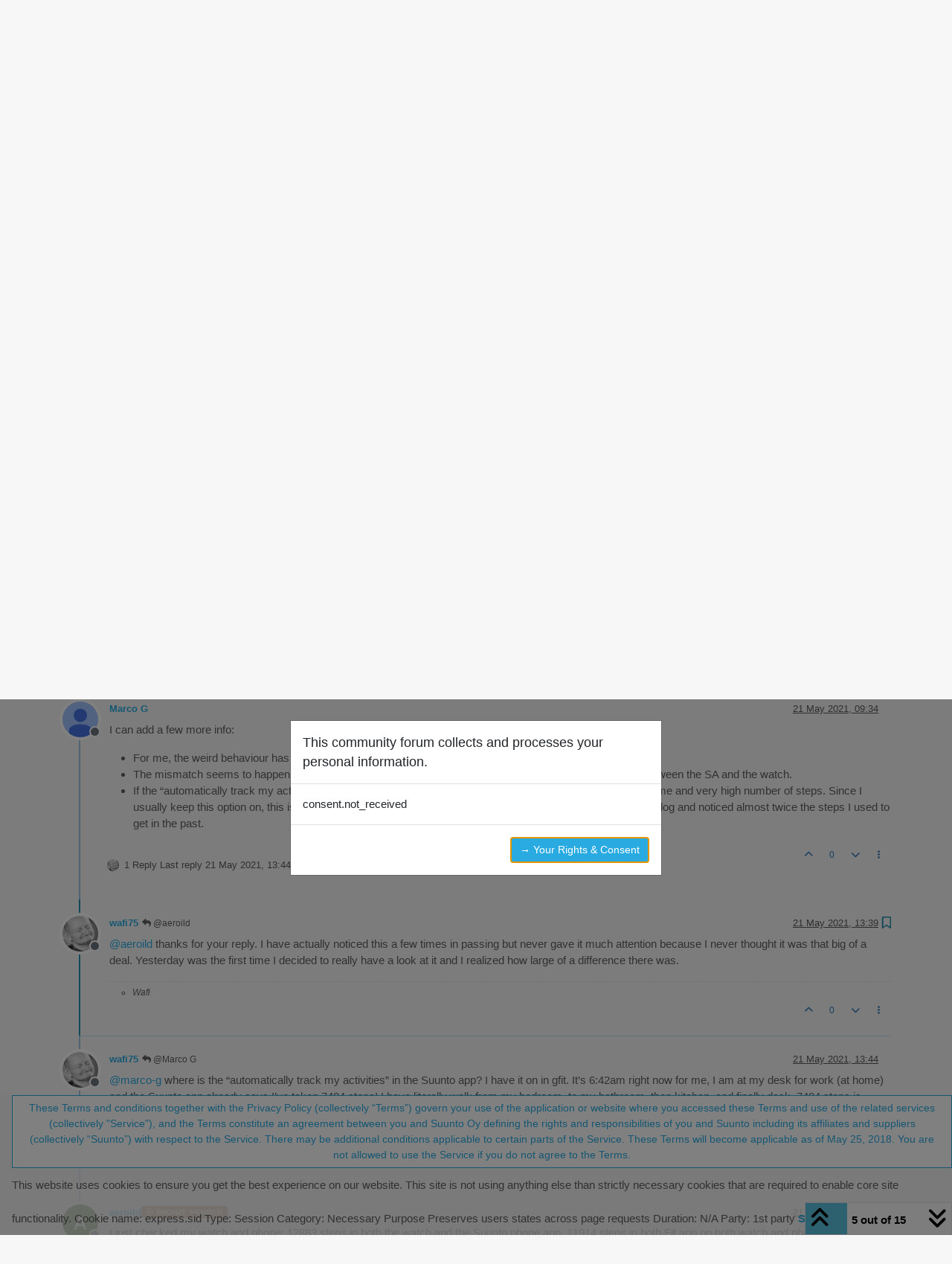

--- FILE ---
content_type: text/html; charset=utf-8
request_url: https://forum.suunto.com/topic/6476/step-count-weirdness/5
body_size: 29051
content:
<!DOCTYPE html>
<html lang="en-GB" data-dir="ltr" style="direction: ltr;">
<head>
<title>Step count Weirdness? | Suunto Community Forum</title>
<meta name="viewport" content="width&#x3D;device-width, initial-scale&#x3D;1.0" />
	<meta name="content-type" content="text/html; charset=UTF-8" />
	<meta name="apple-mobile-web-app-capable" content="yes" />
	<meta name="mobile-web-app-capable" content="yes" />
	<meta property="og:site_name" content="Suunto Community Forum" />
	<meta name="msapplication-badge" content="frequency=30; polling-uri=https://forum.suunto.com/sitemap.xml" />
	<meta name="theme-color" content="#ffffff" />
	<meta name="keywords" content="Suunto,Discussion,forum,Suunto app,mobile,suuntoapp" />
	<meta name="msapplication-square150x150logo" content="/assets/uploads/system/site-logo.png" />
	<meta name="title" content="Step count Weirdness?" />
	<meta property="og:title" content="Step count Weirdness?" />
	<meta property="og:type" content="article" />
	<meta property="article:published_time" content="2021-05-20T22:52:47.853Z" />
	<meta property="article:modified_time" content="2021-05-27T10:04:08.247Z" />
	<meta property="article:section" content="Suunto 7" />
	<meta name="description" content="@aeroild thanks for your reply. I have actually noticed this a few times in passing but never gave it much attention because I never thought it was that big ..." />
	<meta property="og:description" content="@aeroild thanks for your reply. I have actually noticed this a few times in passing but never gave it much attention because I never thought it was that big ..." />
	<meta property="og:image" content="https://forum.suunto.com/assets/uploads/profile/uid-17815/17815-profileavatar-1621550683205.png" />
	<meta property="og:image:url" content="https://forum.suunto.com/assets/uploads/profile/uid-17815/17815-profileavatar-1621550683205.png" />
	<meta property="og:image" content="https://forum.suunto.com/assets/uploads/system/og-image.png" />
	<meta property="og:image:url" content="https://forum.suunto.com/assets/uploads/system/og-image.png" />
	<meta property="og:image:width" content="undefined" />
	<meta property="og:image:height" content="undefined" />
	<meta property="og:url" content="https://forum.suunto.com/topic/6476/step-count-weirdness/5" />
	
<link rel="stylesheet" type="text/css" href="/assets/client.css?v=65522e75953" />
<link rel="icon" type="image/x-icon" href="/assets/uploads/system/favicon.ico?v&#x3D;65522e75953" />
	<link rel="manifest" href="/manifest.webmanifest" crossorigin="use-credentials" />
	<link rel="search" type="application/opensearchdescription+xml" title="Suunto Community Forum" href="/osd.xml" />
	<link rel="apple-touch-icon" href="/assets/uploads/system/touchicon-orig.png" />
	<link rel="icon" sizes="36x36" href="/assets/uploads/system/touchicon-36.png" />
	<link rel="icon" sizes="48x48" href="/assets/uploads/system/touchicon-48.png" />
	<link rel="icon" sizes="72x72" href="/assets/uploads/system/touchicon-72.png" />
	<link rel="icon" sizes="96x96" href="/assets/uploads/system/touchicon-96.png" />
	<link rel="icon" sizes="144x144" href="/assets/uploads/system/touchicon-144.png" />
	<link rel="icon" sizes="192x192" href="/assets/uploads/system/touchicon-192.png" />
	<link rel="prefetch stylesheet" href="/assets/plugins/nodebb-plugin-markdown/styles/default.css" />
	<link rel="prefetch" href="/assets/language/en-GB/markdown.json?v&#x3D;65522e75953" />
	<link rel="prefetch" href="/assets/src/modules/composer.js?v&#x3D;65522e75953" />
	<link rel="prefetch" href="/assets/src/modules/composer/uploads.js?v&#x3D;65522e75953" />
	<link rel="prefetch" href="/assets/src/modules/composer/drafts.js?v&#x3D;65522e75953" />
	<link rel="prefetch" href="/assets/src/modules/composer/tags.js?v&#x3D;65522e75953" />
	<link rel="prefetch" href="/assets/src/modules/composer/categoryList.js?v&#x3D;65522e75953" />
	<link rel="prefetch" href="/assets/src/modules/composer/resize.js?v&#x3D;65522e75953" />
	<link rel="prefetch" href="/assets/src/modules/composer/autocomplete.js?v&#x3D;65522e75953" />
	<link rel="prefetch" href="/assets/templates/composer.tpl?v&#x3D;65522e75953" />
	<link rel="prefetch" href="/assets/language/en-GB/topic.json?v&#x3D;65522e75953" />
	<link rel="prefetch" href="/assets/language/en-GB/modules.json?v&#x3D;65522e75953" />
	<link rel="prefetch" href="/assets/language/en-GB/tags.json?v&#x3D;65522e75953" />
	<link rel="stylesheet" href="https://forum.suunto.com/assets/plugins/nodebb-plugin-emoji/emoji/styles.css?v&#x3D;65522e75953" />
	<link rel="canonical" href="https://forum.suunto.com/topic/6476/step-count-weirdness" />
	<link rel="up" href="https://forum.suunto.com/category/35/suunto-7" />
	<link rel="author" href="https://forum.suunto.com/user/wafi75" />
	
<script>
var config = JSON.parse('{"relative_path":"","upload_url":"/assets/uploads","asset_base_url":"/assets","assetBaseUrl":"/assets","siteTitle":"Suunto Community Forum","browserTitle":"Suunto Community Forum","description":"Suunto Community Forum","keywords":"Suunto,Discussion,forum,Suunto app,mobile,suuntoapp","brand:logo":"&#x2F;assets&#x2F;uploads&#x2F;system&#x2F;site-logo.png","titleLayout":"&#123;pageTitle&#125; | &#123;browserTitle&#125;","showSiteTitle":true,"maintenanceMode":false,"postQueue":1,"minimumTitleLength":3,"maximumTitleLength":255,"minimumPostLength":8,"maximumPostLength":32767,"minimumTagsPerTopic":0,"maximumTagsPerTopic":6,"minimumTagLength":3,"maximumTagLength":30,"undoTimeout":10000,"useOutgoingLinksPage":false,"allowGuestHandles":false,"allowTopicsThumbnail":true,"usePagination":false,"disableChat":false,"disableChatMessageEditing":false,"maximumChatMessageLength":2000,"socketioTransports":["polling","websocket"],"socketioOrigins":"https://forum.suunto.com:*","websocketAddress":"","maxReconnectionAttempts":3,"reconnectionDelay":1500,"topicsPerPage":25,"postsPerPage":25,"maximumFileSize":2000000,"theme:id":"nodebb-theme-persona","theme:src":"","defaultLang":"en-GB","userLang":"en-GB","loggedIn":false,"uid":-1,"cache-buster":"v=65522e75953","topicPostSort":"oldest_to_newest","categoryTopicSort":"recently_replied","csrf_token":false,"searchEnabled":true,"searchDefaultInQuick":"titles","bootswatchSkin":"","composer:showHelpTab":true,"enablePostHistory":true,"timeagoCutoff":30,"timeagoCodes":["af","am","ar","az-short","az","be","bg","bs","ca","cs","cy","da","de-short","de","dv","el","en-short","en","es-short","es","et","eu","fa-short","fa","fi","fr-short","fr","gl","he","hr","hu","hy","id","is","it-short","it","ja","jv","ko","ky","lt","lv","mk","nl","no","pl","pt-br-short","pt-br","pt-short","pt","ro","rs","ru","rw","si","sk","sl","sq","sr","sv","th","tr-short","tr","uk","ur","uz","vi","zh-CN","zh-TW"],"cookies":{"enabled":true,"message":"This website uses cookies to ensure you get the best experience on our website. This site is not using anything else than strictly necessary cookies that are required to enable core site functionality.  Cookie name: express.sid Type: Session Category: Necessary Purpose Preserves users states across page requests Duration: N&#x2F;A Party: 1st party","dismiss":"These Terms and conditions together with the Privacy Policy (collectively \u201CTerms\u201D) govern your use of the application or website where you accessed these Terms and use of the related services (collectively &quot;Service&quot;), and the Terms constitute an agreement between you and Suunto Oy defining the rights and responsibilities of you and Suunto including its affiliates and suppliers (collectively \u201CSuunto\u201D) with respect to the Service. There may be additional conditions applicable to certain parts of the Service.  These Terms will become applicable as of May 25, 2018.  You are not allowed to use the Service if you do not agree to the Terms.","link":"Suunto Policy","link_url":"https:&#x2F;&#x2F;www.suunto.com&#x2F;Privacy-Policy&#x2F;"},"thumbs":{"size":512},"emailPrompt":1,"useragent":{"isSafari":false},"fontawesome":{"pro":false,"styles":["solid","brands","regular"],"version":"6.7.2"},"activitypub":{"probe":0},"acpLang":"undefined","topicSearchEnabled":false,"disableCustomUserSkins":true,"defaultBootswatchSkin":"","hideSubCategories":false,"hideCategoryLastPost":false,"enableQuickReply":false,"markdown":{"highlight":1,"highlightLinesLanguageList":"[]","hljsLanguages":["common"],"theme":"default.css","defaultHighlightLanguage":"","externalMark":false},"sso-google":{"style":"light"},"composer-default":{"composeRouteEnabled":"off"},"emojiCustomFirst":false,"spam-be-gone":{},"gdpr":{"require":true,"given":false}}');
var app = {
user: JSON.parse('{"uid":-1,"username":"Guest","displayname":"Guest","userslug":"","fullname":"Guest","email":"","icon:text":"?","icon:bgColor":"#aaa","groupTitle":"","groupTitleArray":[],"status":"offline","reputation":0,"email:confirmed":false,"unreadData":{"":{},"new":{},"watched":{},"unreplied":{}},"isAdmin":false,"isGlobalMod":false,"isMod":false,"privileges":{"chat":false,"chat:privileged":false,"upload:post:image":false,"upload:post:file":false,"signature":false,"invite":false,"group:create":false,"search:content":false,"search:users":false,"search:tags":false,"view:users":false,"view:tags":true,"view:groups":false,"local:login":false,"ban":false,"mute":false,"view:users:info":false},"blocks":[],"timeagoCode":"en","offline":true,"lastRoomId":null,"isEmailConfirmSent":false}')
};
document.documentElement.style.setProperty('--panel-offset', `${localStorage.getItem('panelOffset') || 0}px`);
</script>


<style>body {
  font-family: "Proxima Nova Regular", Fallback, sans-serif;
  font-size: 15px;
  font-weight: normal !important;
}

#main-nav > li > a {
  color: #5f5f5f;
}

#main-nav > li > a:hover {
  color: #212121;
  background-color: #29abe2;
}

.navbar-default .navbar-nav > li > a {
  color: #5f5f5f;
}

.navbar-default .navbar-nav > li > a:hover {
  color: #212121;
  background-color: #29abe2;
}

a:hover, a:focus {
  color: #5f5f5f;
  text-decoration: none;
}

a {
  color: #29abe2;
  text-decoration: none;
}

body {
  color: #5f5f5f;
  background: #F7F7F7;
}

.category-header {
  background-color: #212121;
}

.category-header:hover {
  background-color: #949494;
}

.categories > .icon {
  background-color: #212121;
}

.topic .posts > li .topic-title {
  color: #29abe2;
  font-weight: 500;
}

.topic .post-bar {
  border-left: 2px solid #29abe2;
}

.tag-topic-count {
  border: solid 1px #29abe2;
  background-color: #29abe2;
}

.topic .topic-item .post-tools button {
  color: #212121;
}

.dropdown-menu > li > a:hover, .dropdown-menu > li > a:focus {
  text-decoration: none;
  color: #fff;
  background-color: #29abe2;
}

.header #notif-list li.unread, .header #chat-list li.unread {
  background-color: #f7f7f7;
}

.btn-primary {
  color: #29abe2;
  background-color: #fff;
  border-color: #29abe2;
}

.btn-primary:hover, .btn-primary:focus, .btn-primary.focus, .open > .dropdown-toggle.btn-primary {
  color: #fff;
  background-color: #29abe2;
  border-color: #29abe2;
}

.btn-primary:active, .btn-primary.active {
  color: #fff;
  background-color: #29abe2;
  border-color: #29abe2;
}

.btn-default {
  color: #29abe2;
  background-color: #fff;
  border-color: #29abe2;
}

.btn-default:hover {
  color: #fff;
  background-color: #29abe2;
  border-color: #29abe2;
}

.btn-info {
  color: white;
  background-color: #29abe2;
  border-color: #29abe2;
}

.category-list > li {
  background-color: #212121;
}

.fa-google-plus-square::before {
  content: "\f1a0" !important;
}

/* Fix the app logo that does not have the same baseline with the font. */
.forum-logo {
  margin-top: -5px;
}

/* Remove margin for the pagination on the header that breaks the top bar */
.header .pagination-block {
  margin-left: 0 !important;
  margin-right: 0 !important;
}

/* For iphone4, iphone5 and screens with smaller than 320px resolutions */
@media (max-width: 320px) {
  .btn {
    font-size: 13px;
  }
  #content {
    padding-top: 10%;
  }
}
/* Cookie concent fix for overlap */
.cookie-consent {
  z-index: 2;
}

/* use with persona theme */
.tag-topic-count {
  color: #FFFFFF;
}

/* make  sub categories on landing page one line*/
.page-categories .category-children .category-children-item {
  width: 100%;
  margin-bottom: 2px;
}

.composer .formatting-bar .formatting-group li[title=Picture] {
  display: none;
}

.topic-list-header {
  background-color: rgb(247, 247, 247);
}

.topic .topic-header {
  background-color: rgb(247, 247, 247);
}

.cookie-consent button {
  white-space: normal;
  width: 100%;
}

.category .unread .title {
  font-weight: 400;
}</style>

</head>
<body class="page-topic page-topic-6476 page-topic-step-count-weirdness template-topic page-topic-category-35 page-topic-category-suunto-7 parent-category-33 parent-category-35 page-status-200 theme-persona user-guest skin-noskin">
<nav id="menu" class="slideout-menu hidden">
<section class="menu-section" data-section="navigation">
<ul class="menu-section-list text-bg-dark list-unstyled"></ul>
</section>
</nav>
<nav id="chats-menu" class="slideout-menu hidden">

</nav>
<main id="panel" class="slideout-panel">
<nav class="navbar sticky-top navbar-expand-lg bg-light header border-bottom py-0" id="header-menu" component="navbar">
<div class="container-lg justify-content-start flex-nowrap">
<div class="d-flex align-items-center me-auto" style="min-width: 0px;">
<button type="button" class="navbar-toggler border-0" id="mobile-menu">
<i class="fa fa-lg fa-fw fa-bars unread-count" ></i>
<span component="unread/icon" class="notification-icon fa fa-fw fa-book unread-count" data-content="0" data-unread-url="/unread"></span>
</button>
<div class="d-inline-flex align-items-center" style="min-width: 0px;">

<a class="navbar-brand" href="/">
<img alt="Suunto app Forum" class=" forum-logo d-inline-block align-text-bottom" src="/assets/uploads/system/site-logo.png?v=65522e75953" />
</a>


<a class="navbar-brand text-truncate" href="/">
Suunto Community Forum
</a>

</div>
</div>


<div component="navbar/title" class="visible-xs hidden">
<span></span>
</div>
<div id="nav-dropdown" class="collapse navbar-collapse d-none d-lg-block">
<ul id="main-nav" class="navbar-nav me-auto mb-2 mb-lg-0">


<li class="nav-item " title="Recent">
<a class="nav-link navigation-link "
 href="&#x2F;recent" >

<i class="fa fa-fw fa-clock-o" data-content=""></i>


<span class="visible-xs-inline">Recent</span>


</a>

</li>



<li class="nav-item " title="Tags">
<a class="nav-link navigation-link "
 href="&#x2F;tags" >

<i class="fa fa-fw fa-tags" data-content=""></i>


<span class="visible-xs-inline">Tags</span>


</a>

</li>



<li class="nav-item " title="Popular">
<a class="nav-link navigation-link "
 href="&#x2F;popular" >

<i class="fa fa-fw fa-fire" data-content=""></i>


<span class="visible-xs-inline">Popular</span>


</a>

</li>



<li class="nav-item " title="Users">
<a class="nav-link navigation-link "
 href="&#x2F;users" >

<i class="fa fa-fw fa-user" data-content=""></i>


<span class="visible-xs-inline">Users</span>


</a>

</li>



<li class="nav-item " title="Groups">
<a class="nav-link navigation-link "
 href="&#x2F;groups" >

<i class="fa fa-fw fa-group" data-content=""></i>


<span class="visible-xs-inline">Groups</span>


</a>

</li>


</ul>
<ul class="navbar-nav mb-2 mb-lg-0 hidden-xs">
<li class="nav-item">
<a href="#" id="reconnect" class="nav-link hide" title="Looks like your connection to Suunto Community Forum was lost, please wait while we try to reconnect.">
<i class="fa fa-check"></i>
</a>
</li>
</ul>



<ul id="logged-out-menu" class="navbar-nav me-0 mb-2 mb-lg-0 align-items-center">

<li class="nav-item">
<a class="nav-link" href="/register">
<i class="fa fa-pencil fa-fw d-inline-block d-sm-none"></i>
<span>Register</span>
</a>
</li>

<li class="nav-item">
<a class="nav-link" href="/login">
<i class="fa fa-sign-in fa-fw d-inline-block d-sm-none"></i>
<span>Login</span>
</a>
</li>
</ul>


</div>
</div>
</nav>
<script>
const rect = document.getElementById('header-menu').getBoundingClientRect();
const offset = Math.max(0, rect.bottom);
document.documentElement.style.setProperty('--panel-offset', offset + `px`);
</script>
<div class="container-lg pt-3" id="content">
<noscript>
<div class="alert alert-danger">
<p>
Your browser does not seem to support JavaScript. As a result, your viewing experience will be diminished, and you have been placed in <strong>read-only mode</strong>.
</p>
<p>
Please download a browser that supports JavaScript, or enable it if it's disabled (i.e. NoScript).
</p>
</div>
</noscript>
<div data-widget-area="header">

</div>
<div class="row mb-5">
<div class="topic col-lg-12" itemid="/topic/6476/step-count-weirdness/5" itemscope itemtype="https://schema.org/DiscussionForumPosting">
<meta itemprop="headline" content="Step count Weirdness?">
<meta itemprop="text" content="Step count Weirdness?">
<meta itemprop="url" content="/topic/6476/step-count-weirdness/5">
<meta itemprop="datePublished" content="2021-05-20T22:52:47.853Z">
<meta itemprop="dateModified" content="2021-05-27T10:04:08.247Z">
<div itemprop="author" itemscope itemtype="https://schema.org/Person">
<meta itemprop="name" content="wafi75">
<meta itemprop="url" content="/user/wafi75">
</div>
<div class="topic-header sticky-top mb-3 bg-body">
<div class="d-flex flex-wrap gap-3 border-bottom p-2">
<div class="d-flex flex-column gap-2 flex-grow-1">
<h1 component="post/header" class="mb-0" itemprop="name">
<div class="topic-title d-flex">
<span class="fs-3" component="topic/title">Step count Weirdness?</span>
</div>
</h1>
<div class="topic-info d-flex gap-2 align-items-center flex-wrap">
<span component="topic/labels" class="d-flex gap-2 hidden">
<span component="topic/scheduled" class="badge badge border border-gray-300 text-body hidden">
<i class="fa fa-clock-o"></i> Scheduled
</span>
<span component="topic/pinned" class="badge badge border border-gray-300 text-body hidden">
<i class="fa fa-thumb-tack"></i> Pinned
</span>
<span component="topic/locked" class="badge badge border border-gray-300 text-body hidden">
<i class="fa fa-lock"></i> Locked
</span>
<a component="topic/moved" href="/category/" class="badge badge border border-gray-300 text-body text-decoration-none hidden">
<i class="fa fa-arrow-circle-right"></i> Moved
</a>

</span>
<a href="/category/35/suunto-7" class="badge px-1 text-truncate text-decoration-none border" style="color: #000000;background-color: #ffffff;border-color: #ffffff!important; max-width: 70vw;">
			<i class="fa fa-fw hidden"></i>
			Suunto 7
		</a>
<div data-tid="6476" component="topic/tags" class="lh-1 tags tag-list d-flex flex-wrap hidden-xs hidden-empty gap-2"></div>
<div class="d-flex gap-2"><span class="badge text-body border border-gray-300 stats text-xs">
<i class="fa-regular fa-fw fa-message visible-xs-inline" title="Posts"></i>
<span component="topic/post-count" title="15" class="fw-bold">15</span>
<span class="hidden-xs text-lowercase fw-normal">Posts</span>
</span>
<span class="badge text-body border border-gray-300 stats text-xs">
<i class="fa fa-fw fa-user visible-xs-inline" title="Posters"></i>
<span title="7" class="fw-bold">7</span>
<span class="hidden-xs text-lowercase fw-normal">Posters</span>
</span>
<span class="badge text-body border border-gray-300 stats text-xs">
<i class="fa fa-fw fa-eye visible-xs-inline" title="Views"></i>
<span class="fw-bold" title="1435">1.4k</span>
<span class="hidden-xs text-lowercase fw-normal">Views</span>
</span>

<span class="badge text-body border border-gray-300 stats text-xs">
<i class="fa fa-fw fa-bell-o visible-xs-inline" title="Watching"></i>
<span class="fw-bold" title="1435">6</span>
<span class="hidden-xs text-lowercase fw-normal">Watching</span>
</span>
</div>


<div class="ms-auto">
<div class="topic-main-buttons float-end d-inline-block">
<span class="loading-indicator btn float-start hidden" done="0">
<span class="hidden-xs">Loading More Posts</span> <i class="fa fa-refresh fa-spin"></i>
</span>


<div title="Sort by" class="btn-group bottom-sheet hidden-xs" component="thread/sort">
<button class="btn btn-sm btn-ghost dropdown-toggle" data-bs-toggle="dropdown" aria-haspopup="true" aria-expanded="false" aria-label="Post sort option, Oldest to Newest">
<i class="fa fa-fw fa-arrow-down-wide-short text-secondary"></i></button>
<ul class="dropdown-menu dropdown-menu-end p-1 text-sm" role="menu">
<li>
<a class="dropdown-item rounded-1 d-flex align-items-center gap-2" href="#" class="oldest_to_newest" data-sort="oldest_to_newest" role="menuitem">
<span class="flex-grow-1">Oldest to Newest</span>
<i class="flex-shrink-0 fa fa-fw text-secondary"></i>
</a>
</li>
<li>
<a class="dropdown-item rounded-1 d-flex align-items-center gap-2" href="#" class="newest_to_oldest" data-sort="newest_to_oldest" role="menuitem">
<span class="flex-grow-1">Newest to Oldest</span>
<i class="flex-shrink-0 fa fa-fw text-secondary"></i>
</a>
</li>
<li>
<a class="dropdown-item rounded-1 d-flex align-items-center gap-2" href="#" class="most_votes" data-sort="most_votes" role="menuitem">
<span class="flex-grow-1">Most Votes</span>
<i class="flex-shrink-0 fa fa-fw text-secondary"></i>
</a>
</li>
</ul>
</div>
<div class="d-inline-block">

</div>
<div component="topic/reply/container" class="btn-group bottom-sheet hidden">
<a href="/compose?tid=6476" class="btn btn-sm btn-primary" component="topic/reply" data-ajaxify="false" role="button"><i class="fa fa-reply visible-xs-inline"></i><span class="visible-sm-inline visible-md-inline visible-lg-inline"> Reply</span></a>
<button type="button" class="btn btn-sm btn-primary dropdown-toggle" data-bs-toggle="dropdown" aria-haspopup="true" aria-expanded="false">
<span class="caret"></span>
</button>
<ul class="dropdown-menu dropdown-menu-end" role="menu">
<li><a class="dropdown-item" href="#" component="topic/reply-as-topic" role="menuitem">Reply as topic</a></li>
</ul>
</div>


<a component="topic/reply/guest" href="/login" class="btn btn-sm btn-primary">Log in to reply</a>


</div>
</div>
</div>
</div>
<div class="d-flex flex-wrap gap-2 align-items-center hidden-empty" component="topic/thumb/list"></div>
</div>
</div>



<div component="topic/deleted/message" class="alert alert-warning d-flex justify-content-between flex-wrap hidden">
<span>This topic has been deleted. Only users with topic management privileges can see it.</span>
<span>

</span>
</div>

<ul component="topic" class="posts timeline" data-tid="6476" data-cid="35">

<li component="post" class="  topic-owner-post" data-index="0" data-pid="84576" data-uid="17815" data-timestamp="1621551167853" data-username="wafi75" data-userslug="wafi75" itemprop="comment" itemtype="http://schema.org/Comment" itemscope>
<a component="post/anchor" data-index="0" id="1"></a>
<meta itemprop="datePublished" content="2021-05-20T22:52:47.853Z">
<meta itemprop="dateModified" content="">

<div class="clearfix post-header">
<div class="icon float-start">
<a href="/user/wafi75">
<img title="wafi75" data-uid="17815" class="avatar  avatar-rounded" alt="wafi75" loading="lazy" component="user/picture" src="/assets/uploads/profile/uid-17815/17815-profileavatar-1621550683205.png" style="--avatar-size: 48px;" onError="this.remove()" itemprop="image" /><span title="wafi75" data-uid="17815" class="avatar  avatar-rounded" component="user/picture" style="--avatar-size: 48px; background-color: #607d8b">W</span>

<span component="user/status" class="position-absolute top-100 start-100 border border-white border-2 rounded-circle status offline"><span class="visually-hidden">Offline</span></span>

</a>
</div>
<small class="d-flex">
<div class="d-flex align-items-center gap-1 flex-wrap w-100">
<strong class="text-nowrap" itemprop="author" itemscope itemtype="https://schema.org/Person">
<meta itemprop="name" content="wafi75">
<meta itemprop="url" content="/user/wafi75">
<a href="/user/wafi75" data-username="wafi75" data-uid="17815">wafi75</a>
</strong>


<span class="visible-xs-inline-block visible-sm-inline-block visible-md-inline-block visible-lg-inline-block">

<span>

</span>
</span>
<div class="d-flex align-items-center gap-1 flex-grow-1 justify-content-end">
<span>
<i component="post/edit-indicator" class="fa fa-pencil-square edit-icon hidden"></i>
<span data-editor="" component="post/editor" class="hidden">last edited by  <span class="timeago" title="Invalid Date"></span></span>
<span class="visible-xs-inline-block visible-sm-inline-block visible-md-inline-block visible-lg-inline-block">
<a class="permalink text-muted" href="/post/84576"><span class="timeago" title="2021-05-20T22:52:47.853Z"></span></a>
</span>
</span>
<span class="bookmarked"><i class="fa fa-bookmark-o"></i></span>
</div>
</div>
</small>
</div>
<br />
<div class="content" component="post/content" itemprop="text">
<p dir="auto">Hello All,</p>
<p dir="auto">Has anyone else noticed vast discrepancies in the steps counted on the S7 itself (watch face) vs what’s in the Suunto app vs what’s in Google Fit (Samsung Health as well incidentally)?</p>
<p dir="auto">I just checked my watch, and on the face it says I’ve taken 1401 steps today. Sounds reasonable enough as I’ve been at my desk since 6am working, only moving about the house every now and then and a short bit outside in the yard during lunch time. When I check the Suunto app, it says I’ve taken <strong>5080 steps</strong> today. I look at Google Fit and it says 1538. Samsung Health is reporting 2399. I’m not so concerned about Samsung Health, I don’t really use it. Also not really concerned with the fairly minor difference between Google Fit and what’s on the watch face itself. But the difference in the Suunto app and the watch face counter is insane!</p>
<p dir="auto">Where on earth is the Sunnto app getting the step count from if not the watch itself?</p>

</div>
<div class="post-footer">

<div component="post/signature" data-uid="17815" class="post-signature"><ul>
<li>Wafi</li>
</ul>
</div>

<div class="clearfix">

<a component="post/reply-count" data-target-component="post/replies/container" href="#" class="threaded-replies user-select-none float-start text-muted ">
<span component="post/reply-count/avatars" class="avatars d-inline-flex gap-1 align-items-top hidden-xs ">

<span><img title="aeroild" data-uid="545" class="avatar  avatar-rounded" alt="aeroild" loading="lazy" component="avatar/picture" src="https://lh3.googleusercontent.com/-Rja45FgQlx8/AAAAAAAAAAI/AAAAAAAAAAA/AMZuuckHdiNkZxaRKGEpbpJ2VRlo1vNBxQ/s96-c/photo.jpg" style="--avatar-size: 16px;" onError="this.remove()" itemprop="image" /><span title="aeroild" data-uid="545" class="avatar  avatar-rounded" component="avatar/icon" style="--avatar-size: 16px; background-color: #33691e">A</span></span>

<span><span title="pentel" data-uid="19366" class="avatar  avatar-rounded" component="avatar/icon" style="--avatar-size: 16px; background-color: #3f51b5">P</span></span>


</span>
<span class="replies-count small" component="post/reply-count/text" data-replies="2">2 Replies</span>
<span class="replies-last hidden-xs small">Last reply <span class="timeago" title="2021-05-21T09:16:04.581Z"></span></span>
<i class="fa fa-fw fa-chevron-down" component="post/replies/open"></i>
</a>

<small class="d-flex justify-content-end align-items-center gap-1" component="post/actions">
<!-- This partial intentionally left blank; overwritten by nodebb-plugin-reactions -->
<span class="post-tools">
<a component="post/reply" href="#" class="btn btn-sm btn-link user-select-none hidden">Reply</a>
<a component="post/quote" href="#" class="btn btn-sm btn-link user-select-none hidden">Quote</a>
</span>


<span class="votes">
<a component="post/upvote" href="#" class="btn btn-sm btn-link ">
<i class="fa fa-chevron-up"></i>
</a>
<span class="btn btn-sm btn-link" component="post/vote-count" data-votes="0">0</span>

<a component="post/downvote" href="#" class="btn btn-sm btn-link ">
<i class="fa fa-chevron-down"></i>
</a>

</span>

<span component="post/tools" class="dropdown bottom-sheet d-inline-block ">
<a class="btn btn-link btn-sm dropdown-toggle" href="#" data-bs-toggle="dropdown" aria-haspopup="true" aria-expanded="false"><i class="fa fa-fw fa-ellipsis-v"></i></a>
<ul class="dropdown-menu dropdown-menu-end p-1 text-sm" role="menu"></ul>
</span>
</small>
</div>
<div component="post/replies/container"></div>
</div>

</li>




<li component="post" class="  " data-index="1" data-pid="84615" data-uid="13102" data-timestamp="1621583548257" data-username="Marco G" data-userslug="marco-g" itemprop="comment" itemtype="http://schema.org/Comment" itemscope>
<a component="post/anchor" data-index="1" id="2"></a>
<meta itemprop="datePublished" content="2021-05-21T07:52:28.257Z">
<meta itemprop="dateModified" content="">

<div class="clearfix post-header">
<div class="icon float-start">
<a href="/user/marco-g">
<img title="Marco G" data-uid="13102" class="avatar  avatar-rounded" alt="Marco G" loading="lazy" component="user/picture" src="https://lh3.googleusercontent.com/a-/AOh14GhDGSGVreK0jrMOdHiutz9J5YF3MtQrqAs9SzjymQ" style="--avatar-size: 48px;" onError="this.remove()" itemprop="image" /><span title="Marco G" data-uid="13102" class="avatar  avatar-rounded" component="user/picture" style="--avatar-size: 48px; background-color: #607d8b">M</span>

<span component="user/status" class="position-absolute top-100 start-100 border border-white border-2 rounded-circle status offline"><span class="visually-hidden">Offline</span></span>

</a>
</div>
<small class="d-flex">
<div class="d-flex align-items-center gap-1 flex-wrap w-100">
<strong class="text-nowrap" itemprop="author" itemscope itemtype="https://schema.org/Person">
<meta itemprop="name" content="Marco G">
<meta itemprop="url" content="/user/marco-g">
<a href="/user/marco-g" data-username="Marco G" data-uid="13102">Marco G</a>
</strong>


<span class="visible-xs-inline-block visible-sm-inline-block visible-md-inline-block visible-lg-inline-block">

<span>

</span>
</span>
<div class="d-flex align-items-center gap-1 flex-grow-1 justify-content-end">
<span>
<i component="post/edit-indicator" class="fa fa-pencil-square edit-icon hidden"></i>
<span data-editor="" component="post/editor" class="hidden">last edited by  <span class="timeago" title="Invalid Date"></span></span>
<span class="visible-xs-inline-block visible-sm-inline-block visible-md-inline-block visible-lg-inline-block">
<a class="permalink text-muted" href="/post/84615"><span class="timeago" title="2021-05-21T07:52:28.257Z"></span></a>
</span>
</span>
<span class="bookmarked"><i class="fa fa-bookmark-o"></i></span>
</div>
</div>
</small>
</div>
<br />
<div class="content" component="post/content" itemprop="text">
<p dir="auto">Hello, exactly the same issue here too.<br />
Comparing the Suunto tile with the Gfit tile the difference is always 30% to 50% more.<br />
I noticed some time ago and have been doing some experiments with the settings to see if I can somehow affect the results, but no luck so far.</p>

</div>
<div class="post-footer">

<div class="clearfix">

<a component="post/reply-count" data-target-component="post/replies/container" href="#" class="threaded-replies user-select-none float-start text-muted hidden">
<span component="post/reply-count/avatars" class="avatars d-inline-flex gap-1 align-items-top hidden-xs ">


</span>
<span class="replies-count small" component="post/reply-count/text" data-replies="0">1 Reply</span>
<span class="replies-last hidden-xs small">Last reply <span class="timeago" title=""></span></span>
<i class="fa fa-fw fa-chevron-down" component="post/replies/open"></i>
</a>

<small class="d-flex justify-content-end align-items-center gap-1" component="post/actions">
<!-- This partial intentionally left blank; overwritten by nodebb-plugin-reactions -->
<span class="post-tools">
<a component="post/reply" href="#" class="btn btn-sm btn-link user-select-none hidden">Reply</a>
<a component="post/quote" href="#" class="btn btn-sm btn-link user-select-none hidden">Quote</a>
</span>


<span class="votes">
<a component="post/upvote" href="#" class="btn btn-sm btn-link ">
<i class="fa fa-chevron-up"></i>
</a>
<span class="btn btn-sm btn-link" component="post/vote-count" data-votes="0">0</span>

<a component="post/downvote" href="#" class="btn btn-sm btn-link ">
<i class="fa fa-chevron-down"></i>
</a>

</span>

<span component="post/tools" class="dropdown bottom-sheet d-inline-block ">
<a class="btn btn-link btn-sm dropdown-toggle" href="#" data-bs-toggle="dropdown" aria-haspopup="true" aria-expanded="false"><i class="fa fa-fw fa-ellipsis-v"></i></a>
<ul class="dropdown-menu dropdown-menu-end p-1 text-sm" role="menu"></ul>
</span>
</small>
</div>
<div component="post/replies/container"></div>
</div>

</li>




<li component="post" class="  " data-index="2" data-pid="84648" data-uid="545" data-timestamp="1621588564581" data-username="aeroild" data-userslug="aeroild" itemprop="comment" itemtype="http://schema.org/Comment" itemscope>
<a component="post/anchor" data-index="2" id="3"></a>
<meta itemprop="datePublished" content="2021-05-21T09:16:04.581Z">
<meta itemprop="dateModified" content="">

<div class="clearfix post-header">
<div class="icon float-start">
<a href="/user/aeroild">
<img title="aeroild" data-uid="545" class="avatar  avatar-rounded" alt="aeroild" loading="lazy" component="user/picture" src="https://lh3.googleusercontent.com/-Rja45FgQlx8/AAAAAAAAAAI/AAAAAAAAAAA/AMZuuckHdiNkZxaRKGEpbpJ2VRlo1vNBxQ/s96-c/photo.jpg" style="--avatar-size: 48px;" onError="this.remove()" itemprop="image" /><span title="aeroild" data-uid="545" class="avatar  avatar-rounded" component="user/picture" style="--avatar-size: 48px; background-color: #33691e">A</span>

<span component="user/status" class="position-absolute top-100 start-100 border border-white border-2 rounded-circle status offline"><span class="visually-hidden">Offline</span></span>

</a>
</div>
<small class="d-flex">
<div class="d-flex align-items-center gap-1 flex-wrap w-100">
<strong class="text-nowrap" itemprop="author" itemscope itemtype="https://schema.org/Person">
<meta itemprop="name" content="aeroild">
<meta itemprop="url" content="/user/aeroild">
<a href="/user/aeroild" data-username="aeroild" data-uid="545">aeroild</a>
</strong>


<a href="/groups/bronze-members" class="badge rounded-1 text-uppercase text-truncate" style="max-width: 150px;color:#ffffff;background-color: #c38b5f;"><i class="fa fa-dot-circle-o me-1"></i><span class="badge-text">Bronze Member</span></a>



<span class="visible-xs-inline-block visible-sm-inline-block visible-md-inline-block visible-lg-inline-block">

<a component="post/parent" class="btn btn-sm btn-ghost py-0 px-1 text-xs hidden-xs" data-topid="84576" href="/post/84576"><i class="fa fa-reply"></i> @wafi75</a>

<span>

</span>
</span>
<div class="d-flex align-items-center gap-1 flex-grow-1 justify-content-end">
<span>
<i component="post/edit-indicator" class="fa fa-pencil-square edit-icon hidden"></i>
<span data-editor="" component="post/editor" class="hidden">last edited by  <span class="timeago" title="Invalid Date"></span></span>
<span class="visible-xs-inline-block visible-sm-inline-block visible-md-inline-block visible-lg-inline-block">
<a class="permalink text-muted" href="/post/84648"><span class="timeago" title="2021-05-21T09:16:04.581Z"></span></a>
</span>
</span>
<span class="bookmarked"><i class="fa fa-bookmark-o"></i></span>
</div>
</div>
</small>
</div>
<br />
<div class="content" component="post/content" itemprop="text">
<p dir="auto"><a class="plugin-mentions-user plugin-mentions-a" href="/user/wafi75">@<bdi>wafi75</bdi></a> Is this the first time you haver noticed this? If so, then I would just relax and check if the same happens tomorrow. If the same happens, then you could try to clear the cached data in the Suunto app, reinstall Suunto app etc.</p>

</div>
<div class="post-footer">

<div class="clearfix">

<a component="post/reply-count" data-target-component="post/replies/container" href="#" class="threaded-replies user-select-none float-start text-muted ">
<span component="post/reply-count/avatars" class="avatars d-inline-flex gap-1 align-items-top hidden-xs ">

<span><img title="wafi75" data-uid="17815" class="avatar  avatar-rounded" alt="wafi75" loading="lazy" component="avatar/picture" src="/assets/uploads/profile/uid-17815/17815-profileavatar-1621550683205.png" style="--avatar-size: 16px;" onError="this.remove()" itemprop="image" /><span title="wafi75" data-uid="17815" class="avatar  avatar-rounded" component="avatar/icon" style="--avatar-size: 16px; background-color: #607d8b">W</span></span>


</span>
<span class="replies-count small" component="post/reply-count/text" data-replies="1">1 Reply</span>
<span class="replies-last hidden-xs small">Last reply <span class="timeago" title="2021-05-21T13:39:14.663Z"></span></span>
<i class="fa fa-fw fa-chevron-down" component="post/replies/open"></i>
</a>

<small class="d-flex justify-content-end align-items-center gap-1" component="post/actions">
<!-- This partial intentionally left blank; overwritten by nodebb-plugin-reactions -->
<span class="post-tools">
<a component="post/reply" href="#" class="btn btn-sm btn-link user-select-none hidden">Reply</a>
<a component="post/quote" href="#" class="btn btn-sm btn-link user-select-none hidden">Quote</a>
</span>


<span class="votes">
<a component="post/upvote" href="#" class="btn btn-sm btn-link ">
<i class="fa fa-chevron-up"></i>
</a>
<span class="btn btn-sm btn-link" component="post/vote-count" data-votes="0">0</span>

<a component="post/downvote" href="#" class="btn btn-sm btn-link ">
<i class="fa fa-chevron-down"></i>
</a>

</span>

<span component="post/tools" class="dropdown bottom-sheet d-inline-block ">
<a class="btn btn-link btn-sm dropdown-toggle" href="#" data-bs-toggle="dropdown" aria-haspopup="true" aria-expanded="false"><i class="fa fa-fw fa-ellipsis-v"></i></a>
<ul class="dropdown-menu dropdown-menu-end p-1 text-sm" role="menu"></ul>
</span>
</small>
</div>
<div component="post/replies/container"></div>
</div>

</li>




<li component="post" class="  " data-index="3" data-pid="84653" data-uid="13102" data-timestamp="1621589673673" data-username="Marco G" data-userslug="marco-g" itemprop="comment" itemtype="http://schema.org/Comment" itemscope>
<a component="post/anchor" data-index="3" id="4"></a>
<meta itemprop="datePublished" content="2021-05-21T09:34:33.673Z">
<meta itemprop="dateModified" content="">

<div class="clearfix post-header">
<div class="icon float-start">
<a href="/user/marco-g">
<img title="Marco G" data-uid="13102" class="avatar  avatar-rounded" alt="Marco G" loading="lazy" component="user/picture" src="https://lh3.googleusercontent.com/a-/AOh14GhDGSGVreK0jrMOdHiutz9J5YF3MtQrqAs9SzjymQ" style="--avatar-size: 48px;" onError="this.remove()" itemprop="image" /><span title="Marco G" data-uid="13102" class="avatar  avatar-rounded" component="user/picture" style="--avatar-size: 48px; background-color: #607d8b">M</span>

<span component="user/status" class="position-absolute top-100 start-100 border border-white border-2 rounded-circle status offline"><span class="visually-hidden">Offline</span></span>

</a>
</div>
<small class="d-flex">
<div class="d-flex align-items-center gap-1 flex-wrap w-100">
<strong class="text-nowrap" itemprop="author" itemscope itemtype="https://schema.org/Person">
<meta itemprop="name" content="Marco G">
<meta itemprop="url" content="/user/marco-g">
<a href="/user/marco-g" data-username="Marco G" data-uid="13102">Marco G</a>
</strong>


<span class="visible-xs-inline-block visible-sm-inline-block visible-md-inline-block visible-lg-inline-block">

<span>

</span>
</span>
<div class="d-flex align-items-center gap-1 flex-grow-1 justify-content-end">
<span>
<i component="post/edit-indicator" class="fa fa-pencil-square edit-icon hidden"></i>
<span data-editor="" component="post/editor" class="hidden">last edited by  <span class="timeago" title="Invalid Date"></span></span>
<span class="visible-xs-inline-block visible-sm-inline-block visible-md-inline-block visible-lg-inline-block">
<a class="permalink text-muted" href="/post/84653"><span class="timeago" title="2021-05-21T09:34:33.673Z"></span></a>
</span>
</span>
<span class="bookmarked"><i class="fa fa-bookmark-o"></i></span>
</div>
</div>
</small>
</div>
<br />
<div class="content" component="post/content" itemprop="text">
<p dir="auto">I can add a few more info:</p>
<ul>
<li>For me, the weird behaviour has already been ongoing for several days ( possibly more and I did not notice)</li>
<li>The mismatch seems to happen already on the watch. I was able to see a mismatch before doing a sync between the SA and the watch.</li>
<li>If the “automatically track my activities” in gfit is activated, both Gfit and Suunto tile on the watch show the same and very high number of steps. Since I usually keep this option on, this is actually how I noticed the issue first, I went for a walk I usually do with my dog and noticed almost twice the steps I used to get in the past.</li>
</ul>

</div>
<div class="post-footer">

<div class="clearfix">

<a component="post/reply-count" data-target-component="post/replies/container" href="#" class="threaded-replies user-select-none float-start text-muted ">
<span component="post/reply-count/avatars" class="avatars d-inline-flex gap-1 align-items-top hidden-xs ">

<span><img title="wafi75" data-uid="17815" class="avatar  avatar-rounded" alt="wafi75" loading="lazy" component="avatar/picture" src="/assets/uploads/profile/uid-17815/17815-profileavatar-1621550683205.png" style="--avatar-size: 16px;" onError="this.remove()" itemprop="image" /><span title="wafi75" data-uid="17815" class="avatar  avatar-rounded" component="avatar/icon" style="--avatar-size: 16px; background-color: #607d8b">W</span></span>


</span>
<span class="replies-count small" component="post/reply-count/text" data-replies="1">1 Reply</span>
<span class="replies-last hidden-xs small">Last reply <span class="timeago" title="2021-05-21T13:44:37.874Z"></span></span>
<i class="fa fa-fw fa-chevron-down" component="post/replies/open"></i>
</a>

<small class="d-flex justify-content-end align-items-center gap-1" component="post/actions">
<!-- This partial intentionally left blank; overwritten by nodebb-plugin-reactions -->
<span class="post-tools">
<a component="post/reply" href="#" class="btn btn-sm btn-link user-select-none hidden">Reply</a>
<a component="post/quote" href="#" class="btn btn-sm btn-link user-select-none hidden">Quote</a>
</span>


<span class="votes">
<a component="post/upvote" href="#" class="btn btn-sm btn-link ">
<i class="fa fa-chevron-up"></i>
</a>
<span class="btn btn-sm btn-link" component="post/vote-count" data-votes="0">0</span>

<a component="post/downvote" href="#" class="btn btn-sm btn-link ">
<i class="fa fa-chevron-down"></i>
</a>

</span>

<span component="post/tools" class="dropdown bottom-sheet d-inline-block ">
<a class="btn btn-link btn-sm dropdown-toggle" href="#" data-bs-toggle="dropdown" aria-haspopup="true" aria-expanded="false"><i class="fa fa-fw fa-ellipsis-v"></i></a>
<ul class="dropdown-menu dropdown-menu-end p-1 text-sm" role="menu"></ul>
</span>
</small>
</div>
<div component="post/replies/container"></div>
</div>

</li>




<li component="post" class="  topic-owner-post" data-index="4" data-pid="84699" data-uid="17815" data-timestamp="1621604354663" data-username="wafi75" data-userslug="wafi75" itemprop="comment" itemtype="http://schema.org/Comment" itemscope>
<a component="post/anchor" data-index="4" id="5"></a>
<meta itemprop="datePublished" content="2021-05-21T13:39:14.663Z">
<meta itemprop="dateModified" content="">

<div class="clearfix post-header">
<div class="icon float-start">
<a href="/user/wafi75">
<img title="wafi75" data-uid="17815" class="avatar  avatar-rounded" alt="wafi75" loading="lazy" component="user/picture" src="/assets/uploads/profile/uid-17815/17815-profileavatar-1621550683205.png" style="--avatar-size: 48px;" onError="this.remove()" itemprop="image" /><span title="wafi75" data-uid="17815" class="avatar  avatar-rounded" component="user/picture" style="--avatar-size: 48px; background-color: #607d8b">W</span>

<span component="user/status" class="position-absolute top-100 start-100 border border-white border-2 rounded-circle status offline"><span class="visually-hidden">Offline</span></span>

</a>
</div>
<small class="d-flex">
<div class="d-flex align-items-center gap-1 flex-wrap w-100">
<strong class="text-nowrap" itemprop="author" itemscope itemtype="https://schema.org/Person">
<meta itemprop="name" content="wafi75">
<meta itemprop="url" content="/user/wafi75">
<a href="/user/wafi75" data-username="wafi75" data-uid="17815">wafi75</a>
</strong>


<span class="visible-xs-inline-block visible-sm-inline-block visible-md-inline-block visible-lg-inline-block">

<a component="post/parent" class="btn btn-sm btn-ghost py-0 px-1 text-xs hidden-xs" data-topid="84648" href="/post/84648"><i class="fa fa-reply"></i> @aeroild</a>

<span>

</span>
</span>
<div class="d-flex align-items-center gap-1 flex-grow-1 justify-content-end">
<span>
<i component="post/edit-indicator" class="fa fa-pencil-square edit-icon hidden"></i>
<span data-editor="" component="post/editor" class="hidden">last edited by  <span class="timeago" title="Invalid Date"></span></span>
<span class="visible-xs-inline-block visible-sm-inline-block visible-md-inline-block visible-lg-inline-block">
<a class="permalink text-muted" href="/post/84699"><span class="timeago" title="2021-05-21T13:39:14.663Z"></span></a>
</span>
</span>
<span class="bookmarked"><i class="fa fa-bookmark-o"></i></span>
</div>
</div>
</small>
</div>
<br />
<div class="content" component="post/content" itemprop="text">
<p dir="auto"><a class="plugin-mentions-user plugin-mentions-a" href="/user/aeroild">@<bdi>aeroild</bdi></a> thanks for your reply. I have actually noticed this a few times in passing but never gave it much attention because I never thought it was that big of a deal. Yesterday was the first time I decided to really have a look at it and I realized how large of a difference there was.</p>

</div>
<div class="post-footer">

<div component="post/signature" data-uid="17815" class="post-signature"><ul>
<li>Wafi</li>
</ul>
</div>

<div class="clearfix">

<a component="post/reply-count" data-target-component="post/replies/container" href="#" class="threaded-replies user-select-none float-start text-muted hidden">
<span component="post/reply-count/avatars" class="avatars d-inline-flex gap-1 align-items-top hidden-xs ">


</span>
<span class="replies-count small" component="post/reply-count/text" data-replies="0">1 Reply</span>
<span class="replies-last hidden-xs small">Last reply <span class="timeago" title=""></span></span>
<i class="fa fa-fw fa-chevron-down" component="post/replies/open"></i>
</a>

<small class="d-flex justify-content-end align-items-center gap-1" component="post/actions">
<!-- This partial intentionally left blank; overwritten by nodebb-plugin-reactions -->
<span class="post-tools">
<a component="post/reply" href="#" class="btn btn-sm btn-link user-select-none hidden">Reply</a>
<a component="post/quote" href="#" class="btn btn-sm btn-link user-select-none hidden">Quote</a>
</span>


<span class="votes">
<a component="post/upvote" href="#" class="btn btn-sm btn-link ">
<i class="fa fa-chevron-up"></i>
</a>
<span class="btn btn-sm btn-link" component="post/vote-count" data-votes="0">0</span>

<a component="post/downvote" href="#" class="btn btn-sm btn-link ">
<i class="fa fa-chevron-down"></i>
</a>

</span>

<span component="post/tools" class="dropdown bottom-sheet d-inline-block ">
<a class="btn btn-link btn-sm dropdown-toggle" href="#" data-bs-toggle="dropdown" aria-haspopup="true" aria-expanded="false"><i class="fa fa-fw fa-ellipsis-v"></i></a>
<ul class="dropdown-menu dropdown-menu-end p-1 text-sm" role="menu"></ul>
</span>
</small>
</div>
<div component="post/replies/container"></div>
</div>

</li>




<li component="post" class="  topic-owner-post" data-index="5" data-pid="84700" data-uid="17815" data-timestamp="1621604677874" data-username="wafi75" data-userslug="wafi75" itemprop="comment" itemtype="http://schema.org/Comment" itemscope>
<a component="post/anchor" data-index="5" id="6"></a>
<meta itemprop="datePublished" content="2021-05-21T13:44:37.874Z">
<meta itemprop="dateModified" content="">

<div class="clearfix post-header">
<div class="icon float-start">
<a href="/user/wafi75">
<img title="wafi75" data-uid="17815" class="avatar  avatar-rounded" alt="wafi75" loading="lazy" component="user/picture" src="/assets/uploads/profile/uid-17815/17815-profileavatar-1621550683205.png" style="--avatar-size: 48px;" onError="this.remove()" itemprop="image" /><span title="wafi75" data-uid="17815" class="avatar  avatar-rounded" component="user/picture" style="--avatar-size: 48px; background-color: #607d8b">W</span>

<span component="user/status" class="position-absolute top-100 start-100 border border-white border-2 rounded-circle status offline"><span class="visually-hidden">Offline</span></span>

</a>
</div>
<small class="d-flex">
<div class="d-flex align-items-center gap-1 flex-wrap w-100">
<strong class="text-nowrap" itemprop="author" itemscope itemtype="https://schema.org/Person">
<meta itemprop="name" content="wafi75">
<meta itemprop="url" content="/user/wafi75">
<a href="/user/wafi75" data-username="wafi75" data-uid="17815">wafi75</a>
</strong>


<span class="visible-xs-inline-block visible-sm-inline-block visible-md-inline-block visible-lg-inline-block">

<a component="post/parent" class="btn btn-sm btn-ghost py-0 px-1 text-xs hidden-xs" data-topid="84653" href="/post/84653"><i class="fa fa-reply"></i> @Marco G</a>

<span>

</span>
</span>
<div class="d-flex align-items-center gap-1 flex-grow-1 justify-content-end">
<span>
<i component="post/edit-indicator" class="fa fa-pencil-square edit-icon hidden"></i>
<span data-editor="" component="post/editor" class="hidden">last edited by  <span class="timeago" title="Invalid Date"></span></span>
<span class="visible-xs-inline-block visible-sm-inline-block visible-md-inline-block visible-lg-inline-block">
<a class="permalink text-muted" href="/post/84700"><span class="timeago" title="2021-05-21T13:44:37.874Z"></span></a>
</span>
</span>
<span class="bookmarked"><i class="fa fa-bookmark-o"></i></span>
</div>
</div>
</small>
</div>
<br />
<div class="content" component="post/content" itemprop="text">
<p dir="auto"><a class="plugin-mentions-user plugin-mentions-a" href="/user/marco-g">@<bdi>marco-g</bdi></a> where is the “automatically track my activities” in the Suunto app? I have it on in gfit. It’s 6:42am right now for me, I am at my desk for work (at home) and the Suunto app already says I’ve taken 7484 steps! I have literally walk from my bedroom, to my bathroom, then kitchen, and finally desk. 7484 steps is impossible <img src="https://forum.suunto.com/assets/plugins/nodebb-plugin-emoji/emoji/android/1f600.png?v=65522e75953" class="not-responsive emoji emoji-android emoji--grinning" style="height:23px;width:auto;vertical-align:middle" title=":grinning:" alt="😀" /></p>

</div>
<div class="post-footer">

<div component="post/signature" data-uid="17815" class="post-signature"><ul>
<li>Wafi</li>
</ul>
</div>

<div class="clearfix">

<a component="post/reply-count" data-target-component="post/replies/container" href="#" class="threaded-replies user-select-none float-start text-muted hidden">
<span component="post/reply-count/avatars" class="avatars d-inline-flex gap-1 align-items-top hidden-xs ">


</span>
<span class="replies-count small" component="post/reply-count/text" data-replies="0">1 Reply</span>
<span class="replies-last hidden-xs small">Last reply <span class="timeago" title=""></span></span>
<i class="fa fa-fw fa-chevron-down" component="post/replies/open"></i>
</a>

<small class="d-flex justify-content-end align-items-center gap-1" component="post/actions">
<!-- This partial intentionally left blank; overwritten by nodebb-plugin-reactions -->
<span class="post-tools">
<a component="post/reply" href="#" class="btn btn-sm btn-link user-select-none hidden">Reply</a>
<a component="post/quote" href="#" class="btn btn-sm btn-link user-select-none hidden">Quote</a>
</span>


<span class="votes">
<a component="post/upvote" href="#" class="btn btn-sm btn-link ">
<i class="fa fa-chevron-up"></i>
</a>
<span class="btn btn-sm btn-link" component="post/vote-count" data-votes="0">0</span>

<a component="post/downvote" href="#" class="btn btn-sm btn-link ">
<i class="fa fa-chevron-down"></i>
</a>

</span>

<span component="post/tools" class="dropdown bottom-sheet d-inline-block ">
<a class="btn btn-link btn-sm dropdown-toggle" href="#" data-bs-toggle="dropdown" aria-haspopup="true" aria-expanded="false"><i class="fa fa-fw fa-ellipsis-v"></i></a>
<ul class="dropdown-menu dropdown-menu-end p-1 text-sm" role="menu"></ul>
</span>
</small>
</div>
<div component="post/replies/container"></div>
</div>

</li>




<li component="post" class="  " data-index="6" data-pid="84709" data-uid="545" data-timestamp="1621617271318" data-username="aeroild" data-userslug="aeroild" itemprop="comment" itemtype="http://schema.org/Comment" itemscope>
<a component="post/anchor" data-index="6" id="7"></a>
<meta itemprop="datePublished" content="2021-05-21T17:14:31.318Z">
<meta itemprop="dateModified" content="">

<div class="clearfix post-header">
<div class="icon float-start">
<a href="/user/aeroild">
<img title="aeroild" data-uid="545" class="avatar  avatar-rounded" alt="aeroild" loading="lazy" component="user/picture" src="https://lh3.googleusercontent.com/-Rja45FgQlx8/AAAAAAAAAAI/AAAAAAAAAAA/AMZuuckHdiNkZxaRKGEpbpJ2VRlo1vNBxQ/s96-c/photo.jpg" style="--avatar-size: 48px;" onError="this.remove()" itemprop="image" /><span title="aeroild" data-uid="545" class="avatar  avatar-rounded" component="user/picture" style="--avatar-size: 48px; background-color: #33691e">A</span>

<span component="user/status" class="position-absolute top-100 start-100 border border-white border-2 rounded-circle status offline"><span class="visually-hidden">Offline</span></span>

</a>
</div>
<small class="d-flex">
<div class="d-flex align-items-center gap-1 flex-wrap w-100">
<strong class="text-nowrap" itemprop="author" itemscope itemtype="https://schema.org/Person">
<meta itemprop="name" content="aeroild">
<meta itemprop="url" content="/user/aeroild">
<a href="/user/aeroild" data-username="aeroild" data-uid="545">aeroild</a>
</strong>


<a href="/groups/bronze-members" class="badge rounded-1 text-uppercase text-truncate" style="max-width: 150px;color:#ffffff;background-color: #c38b5f;"><i class="fa fa-dot-circle-o me-1"></i><span class="badge-text">Bronze Member</span></a>



<span class="visible-xs-inline-block visible-sm-inline-block visible-md-inline-block visible-lg-inline-block">

<span>

</span>
</span>
<div class="d-flex align-items-center gap-1 flex-grow-1 justify-content-end">
<span>
<i component="post/edit-indicator" class="fa fa-pencil-square edit-icon hidden"></i>
<span data-editor="" component="post/editor" class="hidden">last edited by  <span class="timeago" title="Invalid Date"></span></span>
<span class="visible-xs-inline-block visible-sm-inline-block visible-md-inline-block visible-lg-inline-block">
<a class="permalink text-muted" href="/post/84709"><span class="timeago" title="2021-05-21T17:14:31.318Z"></span></a>
</span>
</span>
<span class="bookmarked"><i class="fa fa-bookmark-o"></i></span>
</div>
</div>
</small>
</div>
<br />
<div class="content" component="post/content" itemprop="text">
<p dir="auto">I just checked my watch and phone: 12883 steps in both the watch and the Suunto phone app.  11914 steps in both Fit app on both watch and phone. So my watch and phone and Suunto and Fit seems to be quite in sync.</p>

</div>
<div class="post-footer">

<div class="clearfix">

<a component="post/reply-count" data-target-component="post/replies/container" href="#" class="threaded-replies user-select-none float-start text-muted hidden">
<span component="post/reply-count/avatars" class="avatars d-inline-flex gap-1 align-items-top hidden-xs ">

<span><img title="wafi75" data-uid="17815" class="avatar  avatar-rounded" alt="wafi75" loading="lazy" component="avatar/picture" src="/assets/uploads/profile/uid-17815/17815-profileavatar-1621550683205.png" style="--avatar-size: 16px;" onError="this.remove()" itemprop="image" /><span title="wafi75" data-uid="17815" class="avatar  avatar-rounded" component="avatar/icon" style="--avatar-size: 16px; background-color: #607d8b">W</span></span>


</span>
<span class="replies-count small" component="post/reply-count/text" data-replies="1">1 Reply</span>
<span class="replies-last hidden-xs small">Last reply <span class="timeago" title="2021-05-23T03:56:56.300Z"></span></span>
<i class="fa fa-fw fa-chevron-down" component="post/replies/open"></i>
</a>

<small class="d-flex justify-content-end align-items-center gap-1" component="post/actions">
<!-- This partial intentionally left blank; overwritten by nodebb-plugin-reactions -->
<span class="post-tools">
<a component="post/reply" href="#" class="btn btn-sm btn-link user-select-none hidden">Reply</a>
<a component="post/quote" href="#" class="btn btn-sm btn-link user-select-none hidden">Quote</a>
</span>


<span class="votes">
<a component="post/upvote" href="#" class="btn btn-sm btn-link ">
<i class="fa fa-chevron-up"></i>
</a>
<span class="btn btn-sm btn-link" component="post/vote-count" data-votes="0">0</span>

<a component="post/downvote" href="#" class="btn btn-sm btn-link ">
<i class="fa fa-chevron-down"></i>
</a>

</span>

<span component="post/tools" class="dropdown bottom-sheet d-inline-block ">
<a class="btn btn-link btn-sm dropdown-toggle" href="#" data-bs-toggle="dropdown" aria-haspopup="true" aria-expanded="false"><i class="fa fa-fw fa-ellipsis-v"></i></a>
<ul class="dropdown-menu dropdown-menu-end p-1 text-sm" role="menu"></ul>
</span>
</small>
</div>
<div component="post/replies/container"></div>
</div>

</li>




<li component="post" class="  topic-owner-post" data-index="7" data-pid="84743" data-uid="17815" data-timestamp="1621742216300" data-username="wafi75" data-userslug="wafi75" itemprop="comment" itemtype="http://schema.org/Comment" itemscope>
<a component="post/anchor" data-index="7" id="8"></a>
<meta itemprop="datePublished" content="2021-05-23T03:56:56.300Z">
<meta itemprop="dateModified" content="">

<div class="clearfix post-header">
<div class="icon float-start">
<a href="/user/wafi75">
<img title="wafi75" data-uid="17815" class="avatar  avatar-rounded" alt="wafi75" loading="lazy" component="user/picture" src="/assets/uploads/profile/uid-17815/17815-profileavatar-1621550683205.png" style="--avatar-size: 48px;" onError="this.remove()" itemprop="image" /><span title="wafi75" data-uid="17815" class="avatar  avatar-rounded" component="user/picture" style="--avatar-size: 48px; background-color: #607d8b">W</span>

<span component="user/status" class="position-absolute top-100 start-100 border border-white border-2 rounded-circle status offline"><span class="visually-hidden">Offline</span></span>

</a>
</div>
<small class="d-flex">
<div class="d-flex align-items-center gap-1 flex-wrap w-100">
<strong class="text-nowrap" itemprop="author" itemscope itemtype="https://schema.org/Person">
<meta itemprop="name" content="wafi75">
<meta itemprop="url" content="/user/wafi75">
<a href="/user/wafi75" data-username="wafi75" data-uid="17815">wafi75</a>
</strong>


<span class="visible-xs-inline-block visible-sm-inline-block visible-md-inline-block visible-lg-inline-block">

<a component="post/parent" class="btn btn-sm btn-ghost py-0 px-1 text-xs hidden-xs" data-topid="84709" href="/post/84709"><i class="fa fa-reply"></i> @aeroild</a>

<span>

</span>
</span>
<div class="d-flex align-items-center gap-1 flex-grow-1 justify-content-end">
<span>
<i component="post/edit-indicator" class="fa fa-pencil-square edit-icon hidden"></i>
<span data-editor="" component="post/editor" class="hidden">last edited by  <span class="timeago" title="Invalid Date"></span></span>
<span class="visible-xs-inline-block visible-sm-inline-block visible-md-inline-block visible-lg-inline-block">
<a class="permalink text-muted" href="/post/84743"><span class="timeago" title="2021-05-23T03:56:56.300Z"></span></a>
</span>
</span>
<span class="bookmarked"><i class="fa fa-bookmark-o"></i></span>
</div>
</div>
</small>
</div>
<br />
<div class="content" component="post/content" itemprop="text">
<p dir="auto"><a class="plugin-mentions-user plugin-mentions-a" href="/user/aeroild">@<bdi>aeroild</bdi></a> i rebooted my phone today for an entirely unrelated reason after wandering around town for a bit. everything synced up. weird. I wish i had checked what the numbers were in the app vs the watch before i rebooted. i looked at the previous days of steps and they all went down to what appear to be accurate/more reasonable numbers as well.</p>

</div>
<div class="post-footer">

<div component="post/signature" data-uid="17815" class="post-signature"><ul>
<li>Wafi</li>
</ul>
</div>

<div class="clearfix">

<a component="post/reply-count" data-target-component="post/replies/container" href="#" class="threaded-replies user-select-none float-start text-muted hidden">
<span component="post/reply-count/avatars" class="avatars d-inline-flex gap-1 align-items-top hidden-xs ">

<span><img title="ChrisA" data-uid="15120" class="avatar  avatar-rounded" alt="ChrisA" loading="lazy" component="avatar/picture" src="/assets/uploads/profile/uid-15120/15120-profileavatar.png" style="--avatar-size: 16px;" onError="this.remove()" itemprop="image" /><span title="ChrisA" data-uid="15120" class="avatar  avatar-rounded" component="avatar/icon" style="--avatar-size: 16px; background-color: #e65100">C</span></span>


</span>
<span class="replies-count small" component="post/reply-count/text" data-replies="1">1 Reply</span>
<span class="replies-last hidden-xs small">Last reply <span class="timeago" title="2021-05-23T07:38:10.675Z"></span></span>
<i class="fa fa-fw fa-chevron-down" component="post/replies/open"></i>
</a>

<small class="d-flex justify-content-end align-items-center gap-1" component="post/actions">
<!-- This partial intentionally left blank; overwritten by nodebb-plugin-reactions -->
<span class="post-tools">
<a component="post/reply" href="#" class="btn btn-sm btn-link user-select-none hidden">Reply</a>
<a component="post/quote" href="#" class="btn btn-sm btn-link user-select-none hidden">Quote</a>
</span>


<span class="votes">
<a component="post/upvote" href="#" class="btn btn-sm btn-link ">
<i class="fa fa-chevron-up"></i>
</a>
<span class="btn btn-sm btn-link" component="post/vote-count" data-votes="1">1</span>

<a component="post/downvote" href="#" class="btn btn-sm btn-link ">
<i class="fa fa-chevron-down"></i>
</a>

</span>

<span component="post/tools" class="dropdown bottom-sheet d-inline-block ">
<a class="btn btn-link btn-sm dropdown-toggle" href="#" data-bs-toggle="dropdown" aria-haspopup="true" aria-expanded="false"><i class="fa fa-fw fa-ellipsis-v"></i></a>
<ul class="dropdown-menu dropdown-menu-end p-1 text-sm" role="menu"></ul>
</span>
</small>
</div>
<div component="post/replies/container"></div>
</div>

</li>




<li component="post" class="  " data-index="8" data-pid="84747" data-uid="15120" data-timestamp="1621755490675" data-username="ChrisA" data-userslug="chrisa" itemprop="comment" itemtype="http://schema.org/Comment" itemscope>
<a component="post/anchor" data-index="8" id="9"></a>
<meta itemprop="datePublished" content="2021-05-23T07:38:10.675Z">
<meta itemprop="dateModified" content="">

<div class="clearfix post-header">
<div class="icon float-start">
<a href="/user/chrisa">
<img title="ChrisA" data-uid="15120" class="avatar  avatar-rounded" alt="ChrisA" loading="lazy" component="user/picture" src="/assets/uploads/profile/uid-15120/15120-profileavatar.png" style="--avatar-size: 48px;" onError="this.remove()" itemprop="image" /><span title="ChrisA" data-uid="15120" class="avatar  avatar-rounded" component="user/picture" style="--avatar-size: 48px; background-color: #e65100">C</span>

<span component="user/status" class="position-absolute top-100 start-100 border border-white border-2 rounded-circle status offline"><span class="visually-hidden">Offline</span></span>

</a>
</div>
<small class="d-flex">
<div class="d-flex align-items-center gap-1 flex-wrap w-100">
<strong class="text-nowrap" itemprop="author" itemscope itemtype="https://schema.org/Person">
<meta itemprop="name" content="ChrisA">
<meta itemprop="url" content="/user/chrisa">
<a href="/user/chrisa" data-username="ChrisA" data-uid="15120">ChrisA</a>
</strong>


<a href="/groups/platinum-members" class="badge rounded-1 text-uppercase text-truncate" style="max-width: 150px;color:#ffffff;background-color: #598f8c;"><i class="fa fa-dot-circle-o me-1"></i><span class="badge-text">Platinum Member</span></a>



<span class="visible-xs-inline-block visible-sm-inline-block visible-md-inline-block visible-lg-inline-block">

<a component="post/parent" class="btn btn-sm btn-ghost py-0 px-1 text-xs hidden-xs" data-topid="84743" href="/post/84743"><i class="fa fa-reply"></i> @wafi75</a>

<span>

</span>
</span>
<div class="d-flex align-items-center gap-1 flex-grow-1 justify-content-end">
<span>
<i component="post/edit-indicator" class="fa fa-pencil-square edit-icon hidden"></i>
<span data-editor="" component="post/editor" class="hidden">last edited by  <span class="timeago" title="Invalid Date"></span></span>
<span class="visible-xs-inline-block visible-sm-inline-block visible-md-inline-block visible-lg-inline-block">
<a class="permalink text-muted" href="/post/84747"><span class="timeago" title="2021-05-23T07:38:10.675Z"></span></a>
</span>
</span>
<span class="bookmarked"><i class="fa fa-bookmark-o"></i></span>
</div>
</div>
</small>
</div>
<br />
<div class="content" component="post/content" itemprop="text">
<p dir="auto"><a class="plugin-mentions-user plugin-mentions-a" href="/user/wafi75">@<bdi>wafi75</bdi></a> no big differences here in my S7… screenshots from yesterday</p>
<p dir="auto"><img src="/assets/uploads/files/1621755453024-82a35d5e-36c9-48e6-8ed3-8393b95ba847.jpeg" alt="82A35D5E-36C9-48E6-8ED3-8393B95BA847.jpeg" class=" img-fluid img-markdown" /> <img src="/assets/uploads/files/1621755452995-dc32f874-0064-4bdf-8aca-4e11544a07d9.jpeg" alt="DC32F874-0064-4BDF-8ACA-4E11544A07D9.jpeg" class=" img-fluid img-markdown" /></p>

</div>
<div class="post-footer">

<div component="post/signature" data-uid="15120" class="post-signature"><p dir="auto">Currently Race I</p>
</div>

<div class="clearfix">

<a component="post/reply-count" data-target-component="post/replies/container" href="#" class="threaded-replies user-select-none float-start text-muted hidden">
<span component="post/reply-count/avatars" class="avatars d-inline-flex gap-1 align-items-top hidden-xs ">

<span><img title="wafi75" data-uid="17815" class="avatar  avatar-rounded" alt="wafi75" loading="lazy" component="avatar/picture" src="/assets/uploads/profile/uid-17815/17815-profileavatar-1621550683205.png" style="--avatar-size: 16px;" onError="this.remove()" itemprop="image" /><span title="wafi75" data-uid="17815" class="avatar  avatar-rounded" component="avatar/icon" style="--avatar-size: 16px; background-color: #607d8b">W</span></span>


</span>
<span class="replies-count small" component="post/reply-count/text" data-replies="1">1 Reply</span>
<span class="replies-last hidden-xs small">Last reply <span class="timeago" title="2021-05-23T16:24:15.427Z"></span></span>
<i class="fa fa-fw fa-chevron-down" component="post/replies/open"></i>
</a>

<small class="d-flex justify-content-end align-items-center gap-1" component="post/actions">
<!-- This partial intentionally left blank; overwritten by nodebb-plugin-reactions -->
<span class="post-tools">
<a component="post/reply" href="#" class="btn btn-sm btn-link user-select-none hidden">Reply</a>
<a component="post/quote" href="#" class="btn btn-sm btn-link user-select-none hidden">Quote</a>
</span>


<span class="votes">
<a component="post/upvote" href="#" class="btn btn-sm btn-link ">
<i class="fa fa-chevron-up"></i>
</a>
<span class="btn btn-sm btn-link" component="post/vote-count" data-votes="0">0</span>

<a component="post/downvote" href="#" class="btn btn-sm btn-link ">
<i class="fa fa-chevron-down"></i>
</a>

</span>

<span component="post/tools" class="dropdown bottom-sheet d-inline-block ">
<a class="btn btn-link btn-sm dropdown-toggle" href="#" data-bs-toggle="dropdown" aria-haspopup="true" aria-expanded="false"><i class="fa fa-fw fa-ellipsis-v"></i></a>
<ul class="dropdown-menu dropdown-menu-end p-1 text-sm" role="menu"></ul>
</span>
</small>
</div>
<div component="post/replies/container"></div>
</div>

</li>




<li component="post" class="  topic-owner-post" data-index="9" data-pid="84777" data-uid="17815" data-timestamp="1621787055427" data-username="wafi75" data-userslug="wafi75" itemprop="comment" itemtype="http://schema.org/Comment" itemscope>
<a component="post/anchor" data-index="9" id="10"></a>
<meta itemprop="datePublished" content="2021-05-23T16:24:15.427Z">
<meta itemprop="dateModified" content="">

<div class="clearfix post-header">
<div class="icon float-start">
<a href="/user/wafi75">
<img title="wafi75" data-uid="17815" class="avatar  avatar-rounded" alt="wafi75" loading="lazy" component="user/picture" src="/assets/uploads/profile/uid-17815/17815-profileavatar-1621550683205.png" style="--avatar-size: 48px;" onError="this.remove()" itemprop="image" /><span title="wafi75" data-uid="17815" class="avatar  avatar-rounded" component="user/picture" style="--avatar-size: 48px; background-color: #607d8b">W</span>

<span component="user/status" class="position-absolute top-100 start-100 border border-white border-2 rounded-circle status offline"><span class="visually-hidden">Offline</span></span>

</a>
</div>
<small class="d-flex">
<div class="d-flex align-items-center gap-1 flex-wrap w-100">
<strong class="text-nowrap" itemprop="author" itemscope itemtype="https://schema.org/Person">
<meta itemprop="name" content="wafi75">
<meta itemprop="url" content="/user/wafi75">
<a href="/user/wafi75" data-username="wafi75" data-uid="17815">wafi75</a>
</strong>


<span class="visible-xs-inline-block visible-sm-inline-block visible-md-inline-block visible-lg-inline-block">

<a component="post/parent" class="btn btn-sm btn-ghost py-0 px-1 text-xs hidden-xs" data-topid="84747" href="/post/84747"><i class="fa fa-reply"></i> @ChrisA</a>

<span>

</span>
</span>
<div class="d-flex align-items-center gap-1 flex-grow-1 justify-content-end">
<span>
<i component="post/edit-indicator" class="fa fa-pencil-square edit-icon hidden"></i>
<span data-editor="" component="post/editor" class="hidden">last edited by  <span class="timeago" title="Invalid Date"></span></span>
<span class="visible-xs-inline-block visible-sm-inline-block visible-md-inline-block visible-lg-inline-block">
<a class="permalink text-muted" href="/post/84777"><span class="timeago" title="2021-05-23T16:24:15.427Z"></span></a>
</span>
</span>
<span class="bookmarked"><i class="fa fa-bookmark-o"></i></span>
</div>
</div>
</small>
</div>
<br />
<div class="content" component="post/content" itemprop="text">
<p dir="auto"><a class="plugin-mentions-user plugin-mentions-a" href="/user/chrisa">@<bdi>chrisa</bdi></a> I guess there was some strangeness going on with my phone perhaps. I have just checked again today and the numbers are in sync on both the S7 and the app. Rebooting the phone seems to have fixed it thankfully.</p>

</div>
<div class="post-footer">

<div component="post/signature" data-uid="17815" class="post-signature"><ul>
<li>Wafi</li>
</ul>
</div>

<div class="clearfix">

<a component="post/reply-count" data-target-component="post/replies/container" href="#" class="threaded-replies user-select-none float-start text-muted hidden">
<span component="post/reply-count/avatars" class="avatars d-inline-flex gap-1 align-items-top hidden-xs ">

<span><img title="Jamie BG" data-uid="14474" class="avatar  avatar-rounded" alt="Jamie BG" loading="lazy" component="avatar/picture" src="https://lh3.googleusercontent.com/a-/AOh14Gixf0zLzQ1faz0jn-3u4nn3k2lndHpcU1NFbOiTfA" style="--avatar-size: 16px;" onError="this.remove()" itemprop="image" /><span title="Jamie BG" data-uid="14474" class="avatar  avatar-rounded" component="avatar/icon" style="--avatar-size: 16px; background-color: #ff5722">J</span></span>


</span>
<span class="replies-count small" component="post/reply-count/text" data-replies="1">1 Reply</span>
<span class="replies-last hidden-xs small">Last reply <span class="timeago" title="2021-05-24T10:43:54.955Z"></span></span>
<i class="fa fa-fw fa-chevron-down" component="post/replies/open"></i>
</a>

<small class="d-flex justify-content-end align-items-center gap-1" component="post/actions">
<!-- This partial intentionally left blank; overwritten by nodebb-plugin-reactions -->
<span class="post-tools">
<a component="post/reply" href="#" class="btn btn-sm btn-link user-select-none hidden">Reply</a>
<a component="post/quote" href="#" class="btn btn-sm btn-link user-select-none hidden">Quote</a>
</span>


<span class="votes">
<a component="post/upvote" href="#" class="btn btn-sm btn-link ">
<i class="fa fa-chevron-up"></i>
</a>
<span class="btn btn-sm btn-link" component="post/vote-count" data-votes="1">1</span>

<a component="post/downvote" href="#" class="btn btn-sm btn-link ">
<i class="fa fa-chevron-down"></i>
</a>

</span>

<span component="post/tools" class="dropdown bottom-sheet d-inline-block ">
<a class="btn btn-link btn-sm dropdown-toggle" href="#" data-bs-toggle="dropdown" aria-haspopup="true" aria-expanded="false"><i class="fa fa-fw fa-ellipsis-v"></i></a>
<ul class="dropdown-menu dropdown-menu-end p-1 text-sm" role="menu"></ul>
</span>
</small>
</div>
<div component="post/replies/container"></div>
</div>

</li>




<li component="post" class="  " data-index="10" data-pid="84841" data-uid="14474" data-timestamp="1621853034955" data-username="Jamie BG" data-userslug="jamie-bg" itemprop="comment" itemtype="http://schema.org/Comment" itemscope>
<a component="post/anchor" data-index="10" id="11"></a>
<meta itemprop="datePublished" content="2021-05-24T10:43:54.955Z">
<meta itemprop="dateModified" content="2021-05-24T10:45:02.668Z">

<div class="clearfix post-header">
<div class="icon float-start">
<a href="/user/jamie-bg">
<img title="Jamie BG" data-uid="14474" class="avatar  avatar-rounded" alt="Jamie BG" loading="lazy" component="user/picture" src="https://lh3.googleusercontent.com/a-/AOh14Gixf0zLzQ1faz0jn-3u4nn3k2lndHpcU1NFbOiTfA" style="--avatar-size: 48px;" onError="this.remove()" itemprop="image" /><span title="Jamie BG" data-uid="14474" class="avatar  avatar-rounded" component="user/picture" style="--avatar-size: 48px; background-color: #ff5722">J</span>

<span component="user/status" class="position-absolute top-100 start-100 border border-white border-2 rounded-circle status offline"><span class="visually-hidden">Offline</span></span>

</a>
</div>
<small class="d-flex">
<div class="d-flex align-items-center gap-1 flex-wrap w-100">
<strong class="text-nowrap" itemprop="author" itemscope itemtype="https://schema.org/Person">
<meta itemprop="name" content="Jamie BG">
<meta itemprop="url" content="/user/jamie-bg">
<a href="/user/jamie-bg" data-username="Jamie BG" data-uid="14474">Jamie BG</a>
</strong>


<a href="/groups/bronze-members" class="badge rounded-1 text-uppercase text-truncate" style="max-width: 150px;color:#ffffff;background-color: #c38b5f;"><i class="fa fa-dot-circle-o me-1"></i><span class="badge-text">Bronze Member</span></a>



<span class="visible-xs-inline-block visible-sm-inline-block visible-md-inline-block visible-lg-inline-block">

<a component="post/parent" class="btn btn-sm btn-ghost py-0 px-1 text-xs hidden-xs" data-topid="84777" href="/post/84777"><i class="fa fa-reply"></i> @wafi75</a>

<span>

</span>
</span>
<div class="d-flex align-items-center gap-1 flex-grow-1 justify-content-end">
<span>
<i component="post/edit-indicator" class="fa fa-pencil-square edit-icon "></i>
<span data-editor="jamie-bg" component="post/editor" class="hidden">last edited by Jamie BG <span class="timeago" title="24/05/2021&#44; 10:45"></span></span>
<span class="visible-xs-inline-block visible-sm-inline-block visible-md-inline-block visible-lg-inline-block">
<a class="permalink text-muted" href="/post/84841"><span class="timeago" title="2021-05-24T10:43:54.955Z"></span></a>
</span>
</span>
<span class="bookmarked"><i class="fa fa-bookmark-o"></i></span>
</div>
</div>
</small>
</div>
<br />
<div class="content" component="post/content" itemprop="text">
<p dir="auto"><a class="plugin-mentions-user plugin-mentions-a" href="/user/wafi75">@<bdi>wafi75</bdi></a> o<br />
ccasionally the suunto servers do seem to lag a bit, and the steps count on the phone can be out. But normally fixed the following day.<br />
Also make sure that you watch has finished syncing prior to viewing the data (check the watch icon in the top right of the suunto app on your phone).</p>
<p dir="auto">please note that if you reboot without first syncing your watches data to the phone there will be a difference as it will lose that steps not synced to the phone.</p>
<p dir="auto">There is also an issue if you try and sync between 00:00 and 00:10 - for some reason it takes the previous days step count and adds it to the current day. Seems to be fine after 00:10</p>

</div>
<div class="post-footer">

<div class="clearfix">

<a component="post/reply-count" data-target-component="post/replies/container" href="#" class="threaded-replies user-select-none float-start text-muted hidden">
<span component="post/reply-count/avatars" class="avatars d-inline-flex gap-1 align-items-top hidden-xs ">


</span>
<span class="replies-count small" component="post/reply-count/text" data-replies="0">1 Reply</span>
<span class="replies-last hidden-xs small">Last reply <span class="timeago" title=""></span></span>
<i class="fa fa-fw fa-chevron-down" component="post/replies/open"></i>
</a>

<small class="d-flex justify-content-end align-items-center gap-1" component="post/actions">
<!-- This partial intentionally left blank; overwritten by nodebb-plugin-reactions -->
<span class="post-tools">
<a component="post/reply" href="#" class="btn btn-sm btn-link user-select-none hidden">Reply</a>
<a component="post/quote" href="#" class="btn btn-sm btn-link user-select-none hidden">Quote</a>
</span>


<span class="votes">
<a component="post/upvote" href="#" class="btn btn-sm btn-link ">
<i class="fa fa-chevron-up"></i>
</a>
<span class="btn btn-sm btn-link" component="post/vote-count" data-votes="0">0</span>

<a component="post/downvote" href="#" class="btn btn-sm btn-link ">
<i class="fa fa-chevron-down"></i>
</a>

</span>

<span component="post/tools" class="dropdown bottom-sheet d-inline-block ">
<a class="btn btn-link btn-sm dropdown-toggle" href="#" data-bs-toggle="dropdown" aria-haspopup="true" aria-expanded="false"><i class="fa fa-fw fa-ellipsis-v"></i></a>
<ul class="dropdown-menu dropdown-menu-end p-1 text-sm" role="menu"></ul>
</span>
</small>
</div>
<div component="post/replies/container"></div>
</div>

</li>




<li component="post" class="  " data-index="11" data-pid="85298" data-uid="19366" data-timestamp="1622092133696" data-username="pentel" data-userslug="pentel" itemprop="comment" itemtype="http://schema.org/Comment" itemscope>
<a component="post/anchor" data-index="11" id="12"></a>
<meta itemprop="datePublished" content="2021-05-27T05:08:53.696Z">
<meta itemprop="dateModified" content="">

<div class="clearfix post-header">
<div class="icon float-start">
<a href="/user/pentel">
<span title="pentel" data-uid="19366" class="avatar  avatar-rounded" component="user/picture" style="--avatar-size: 48px; background-color: #3f51b5">P</span>

<span component="user/status" class="position-absolute top-100 start-100 border border-white border-2 rounded-circle status offline"><span class="visually-hidden">Offline</span></span>

</a>
</div>
<small class="d-flex">
<div class="d-flex align-items-center gap-1 flex-wrap w-100">
<strong class="text-nowrap" itemprop="author" itemscope itemtype="https://schema.org/Person">
<meta itemprop="name" content="pentel">
<meta itemprop="url" content="/user/pentel">
<a href="/user/pentel" data-username="pentel" data-uid="19366">pentel</a>
</strong>


<span class="visible-xs-inline-block visible-sm-inline-block visible-md-inline-block visible-lg-inline-block">

<a component="post/parent" class="btn btn-sm btn-ghost py-0 px-1 text-xs hidden-xs" data-topid="84576" href="/post/84576"><i class="fa fa-reply"></i> @wafi75</a>

<span>

</span>
</span>
<div class="d-flex align-items-center gap-1 flex-grow-1 justify-content-end">
<span>
<i component="post/edit-indicator" class="fa fa-pencil-square edit-icon hidden"></i>
<span data-editor="" component="post/editor" class="hidden">last edited by  <span class="timeago" title="Invalid Date"></span></span>
<span class="visible-xs-inline-block visible-sm-inline-block visible-md-inline-block visible-lg-inline-block">
<a class="permalink text-muted" href="/post/85298"><span class="timeago" title="2021-05-27T05:08:53.696Z"></span></a>
</span>
</span>
<span class="bookmarked"><i class="fa fa-bookmark-o"></i></span>
</div>
</div>
</small>
</div>
<br />
<div class="content" component="post/content" itemprop="text">
<p dir="auto"><a class="plugin-mentions-user plugin-mentions-a" href="/user/wafi75">@<bdi>wafi75</bdi></a> I had the same thing; Suunto 7 reported 12000 steps for me and Google Fit reported only 9800 steps. I think the step counter is not super accurate.</p>

</div>
<div class="post-footer">

<div class="clearfix">

<a component="post/reply-count" data-target-component="post/replies/container" href="#" class="threaded-replies user-select-none float-start text-muted hidden">
<span component="post/reply-count/avatars" class="avatars d-inline-flex gap-1 align-items-top hidden-xs ">


</span>
<span class="replies-count small" component="post/reply-count/text" data-replies="0">1 Reply</span>
<span class="replies-last hidden-xs small">Last reply <span class="timeago" title=""></span></span>
<i class="fa fa-fw fa-chevron-down" component="post/replies/open"></i>
</a>

<small class="d-flex justify-content-end align-items-center gap-1" component="post/actions">
<!-- This partial intentionally left blank; overwritten by nodebb-plugin-reactions -->
<span class="post-tools">
<a component="post/reply" href="#" class="btn btn-sm btn-link user-select-none hidden">Reply</a>
<a component="post/quote" href="#" class="btn btn-sm btn-link user-select-none hidden">Quote</a>
</span>


<span class="votes">
<a component="post/upvote" href="#" class="btn btn-sm btn-link ">
<i class="fa fa-chevron-up"></i>
</a>
<span class="btn btn-sm btn-link" component="post/vote-count" data-votes="0">0</span>

<a component="post/downvote" href="#" class="btn btn-sm btn-link ">
<i class="fa fa-chevron-down"></i>
</a>

</span>

<span component="post/tools" class="dropdown bottom-sheet d-inline-block ">
<a class="btn btn-link btn-sm dropdown-toggle" href="#" data-bs-toggle="dropdown" aria-haspopup="true" aria-expanded="false"><i class="fa fa-fw fa-ellipsis-v"></i></a>
<ul class="dropdown-menu dropdown-menu-end p-1 text-sm" role="menu"></ul>
</span>
</small>
</div>
<div component="post/replies/container"></div>
</div>

</li>




<li component="post" class="  " data-index="12" data-pid="85305" data-uid="13102" data-timestamp="1622098963634" data-username="Marco G" data-userslug="marco-g" itemprop="comment" itemtype="http://schema.org/Comment" itemscope>
<a component="post/anchor" data-index="12" id="13"></a>
<meta itemprop="datePublished" content="2021-05-27T07:02:43.634Z">
<meta itemprop="dateModified" content="2021-05-27T07:08:10.246Z">

<div class="clearfix post-header">
<div class="icon float-start">
<a href="/user/marco-g">
<img title="Marco G" data-uid="13102" class="avatar  avatar-rounded" alt="Marco G" loading="lazy" component="user/picture" src="https://lh3.googleusercontent.com/a-/AOh14GhDGSGVreK0jrMOdHiutz9J5YF3MtQrqAs9SzjymQ" style="--avatar-size: 48px;" onError="this.remove()" itemprop="image" /><span title="Marco G" data-uid="13102" class="avatar  avatar-rounded" component="user/picture" style="--avatar-size: 48px; background-color: #607d8b">M</span>

<span component="user/status" class="position-absolute top-100 start-100 border border-white border-2 rounded-circle status offline"><span class="visually-hidden">Offline</span></span>

</a>
</div>
<small class="d-flex">
<div class="d-flex align-items-center gap-1 flex-wrap w-100">
<strong class="text-nowrap" itemprop="author" itemscope itemtype="https://schema.org/Person">
<meta itemprop="name" content="Marco G">
<meta itemprop="url" content="/user/marco-g">
<a href="/user/marco-g" data-username="Marco G" data-uid="13102">Marco G</a>
</strong>


<span class="visible-xs-inline-block visible-sm-inline-block visible-md-inline-block visible-lg-inline-block">

<span>

</span>
</span>
<div class="d-flex align-items-center gap-1 flex-grow-1 justify-content-end">
<span>
<i component="post/edit-indicator" class="fa fa-pencil-square edit-icon "></i>
<span data-editor="marco-g" component="post/editor" class="hidden">last edited by Marco G <span class="timeago" title="27/05/2021&#44; 07:08"></span></span>
<span class="visible-xs-inline-block visible-sm-inline-block visible-md-inline-block visible-lg-inline-block">
<a class="permalink text-muted" href="/post/85305"><span class="timeago" title="2021-05-27T07:02:43.634Z"></span></a>
</span>
</span>
<span class="bookmarked"><i class="fa fa-bookmark-o"></i></span>
</div>
</div>
</small>
</div>
<br />
<div class="content" component="post/content" itemprop="text">
<p dir="auto">I tried as well to do a few restarts of both phone and watch, but still no difference.<br />
The graphs below are yesterday’s values for example.<br />
It’s a pity I don’t have a second smartwatch to have a third-party comparison.</p>
<p dir="auto"><img src="/assets/uploads/files/1622098706286-9b9468dc-37a4-4d08-a2ca-7bad334555f6-image.png" alt="9b9468dc-37a4-4d08-a2ca-7bad334555f6-image.png" class=" img-fluid img-markdown" /><br />
<img src="/assets/uploads/files/1622098720622-1589bfc6-8a10-476e-8be7-f1852fa2a9ab-image.png" alt="1589bfc6-8a10-476e-8be7-f1852fa2a9ab-image.png" class=" img-fluid img-markdown" /></p>
<p dir="auto">A question for the people that keep the auto-track physical activity in Gfit off. how do you see this? Could it be that somehow gfit does not “talk” to the step-counter on the watch correctly since the setting is off and consequently gfit tries to do some rough estimation based on other data?</p>

</div>
<div class="post-footer">

<div class="clearfix">

<a component="post/reply-count" data-target-component="post/replies/container" href="#" class="threaded-replies user-select-none float-start text-muted hidden">
<span component="post/reply-count/avatars" class="avatars d-inline-flex gap-1 align-items-top hidden-xs ">


</span>
<span class="replies-count small" component="post/reply-count/text" data-replies="0">1 Reply</span>
<span class="replies-last hidden-xs small">Last reply <span class="timeago" title=""></span></span>
<i class="fa fa-fw fa-chevron-down" component="post/replies/open"></i>
</a>

<small class="d-flex justify-content-end align-items-center gap-1" component="post/actions">
<!-- This partial intentionally left blank; overwritten by nodebb-plugin-reactions -->
<span class="post-tools">
<a component="post/reply" href="#" class="btn btn-sm btn-link user-select-none hidden">Reply</a>
<a component="post/quote" href="#" class="btn btn-sm btn-link user-select-none hidden">Quote</a>
</span>


<span class="votes">
<a component="post/upvote" href="#" class="btn btn-sm btn-link ">
<i class="fa fa-chevron-up"></i>
</a>
<span class="btn btn-sm btn-link" component="post/vote-count" data-votes="0">0</span>

<a component="post/downvote" href="#" class="btn btn-sm btn-link ">
<i class="fa fa-chevron-down"></i>
</a>

</span>

<span component="post/tools" class="dropdown bottom-sheet d-inline-block ">
<a class="btn btn-link btn-sm dropdown-toggle" href="#" data-bs-toggle="dropdown" aria-haspopup="true" aria-expanded="false"><i class="fa fa-fw fa-ellipsis-v"></i></a>
<ul class="dropdown-menu dropdown-menu-end p-1 text-sm" role="menu"></ul>
</span>
</small>
</div>
<div component="post/replies/container"></div>
</div>

</li>




<li component="post" class="  " data-index="13" data-pid="85312" data-uid="58" data-timestamp="1622101575192" data-username="Egika" data-userslug="egika" itemprop="comment" itemtype="http://schema.org/Comment" itemscope>
<a component="post/anchor" data-index="13" id="14"></a>
<meta itemprop="datePublished" content="2021-05-27T07:46:15.192Z">
<meta itemprop="dateModified" content="2021-05-27T07:46:23.351Z">

<div class="clearfix post-header">
<div class="icon float-start">
<a href="/user/egika">
<img title="Egika" data-uid="58" class="avatar  avatar-rounded" alt="Egika" loading="lazy" component="user/picture" src="/assets/uploads/profile/uid-58/58-profileavatar-1694460274087.png" style="--avatar-size: 48px;" onError="this.remove()" itemprop="image" /><span title="Egika" data-uid="58" class="avatar  avatar-rounded" component="user/picture" style="--avatar-size: 48px; background-color: #2196f3">E</span>

<span component="user/status" class="position-absolute top-100 start-100 border border-white border-2 rounded-circle status online"><span class="visually-hidden">Online</span></span>

</a>
</div>
<small class="d-flex">
<div class="d-flex align-items-center gap-1 flex-wrap w-100">
<strong class="text-nowrap" itemprop="author" itemscope itemtype="https://schema.org/Person">
<meta itemprop="name" content="Egika">
<meta itemprop="url" content="/user/egika">
<a href="/user/egika" data-username="Egika" data-uid="58">Egika</a>
</strong>


<a href="/groups/platinum-members" class="badge rounded-1 text-uppercase text-truncate" style="max-width: 150px;color:#ffffff;background-color: #598f8c;"><i class="fa fa-dot-circle-o me-1"></i><span class="badge-text">Platinum Member</span></a>



<span class="visible-xs-inline-block visible-sm-inline-block visible-md-inline-block visible-lg-inline-block">

<span>

</span>
</span>
<div class="d-flex align-items-center gap-1 flex-grow-1 justify-content-end">
<span>
<i component="post/edit-indicator" class="fa fa-pencil-square edit-icon "></i>
<span data-editor="egika" component="post/editor" class="hidden">last edited by Egika <span class="timeago" title="27/05/2021&#44; 07:46"></span></span>
<span class="visible-xs-inline-block visible-sm-inline-block visible-md-inline-block visible-lg-inline-block">
<a class="permalink text-muted" href="/post/85312"><span class="timeago" title="2021-05-27T07:46:15.192Z"></span></a>
</span>
</span>
<span class="bookmarked"><i class="fa fa-bookmark-o"></i></span>
</div>
</div>
</small>
</div>
<br />
<div class="content" component="post/content" itemprop="text">
<p dir="auto">I also found a discrepancy recently when doing a canoeing activity that I recorded using Suunto Wear App.<br />
Suunto’s steps did not increase during the activity (which makes sense), but Google Fit seems to have added a step for every paddle stroke…</p>

</div>
<div class="post-footer">

<div component="post/signature" data-uid="58" class="post-signature"><p dir="auto">t6, S6, Elementum Terra, Ambit 3 Sapphire, Spartan Ultra Copper, Traverse Alpha, S7 Graphite LE, S9B Ambassador, S9P Granite Blue Titanium, S9PP Titanium Sand, Vertical All Black, Race Titanium Charcoal, Race S All Black / Titanium Courtney, Run Lime</p>
</div>

<div class="clearfix">

<a component="post/reply-count" data-target-component="post/replies/container" href="#" class="threaded-replies user-select-none float-start text-muted hidden">
<span component="post/reply-count/avatars" class="avatars d-inline-flex gap-1 align-items-top hidden-xs ">

<span><img title="Jamie BG" data-uid="14474" class="avatar  avatar-rounded" alt="Jamie BG" loading="lazy" component="avatar/picture" src="https://lh3.googleusercontent.com/a-/AOh14Gixf0zLzQ1faz0jn-3u4nn3k2lndHpcU1NFbOiTfA" style="--avatar-size: 16px;" onError="this.remove()" itemprop="image" /><span title="Jamie BG" data-uid="14474" class="avatar  avatar-rounded" component="avatar/icon" style="--avatar-size: 16px; background-color: #ff5722">J</span></span>


</span>
<span class="replies-count small" component="post/reply-count/text" data-replies="1">1 Reply</span>
<span class="replies-last hidden-xs small">Last reply <span class="timeago" title="2021-05-27T10:04:08.247Z"></span></span>
<i class="fa fa-fw fa-chevron-down" component="post/replies/open"></i>
</a>

<small class="d-flex justify-content-end align-items-center gap-1" component="post/actions">
<!-- This partial intentionally left blank; overwritten by nodebb-plugin-reactions -->
<span class="post-tools">
<a component="post/reply" href="#" class="btn btn-sm btn-link user-select-none hidden">Reply</a>
<a component="post/quote" href="#" class="btn btn-sm btn-link user-select-none hidden">Quote</a>
</span>


<span class="votes">
<a component="post/upvote" href="#" class="btn btn-sm btn-link ">
<i class="fa fa-chevron-up"></i>
</a>
<span class="btn btn-sm btn-link" component="post/vote-count" data-votes="0">0</span>

<a component="post/downvote" href="#" class="btn btn-sm btn-link ">
<i class="fa fa-chevron-down"></i>
</a>

</span>

<span component="post/tools" class="dropdown bottom-sheet d-inline-block ">
<a class="btn btn-link btn-sm dropdown-toggle" href="#" data-bs-toggle="dropdown" aria-haspopup="true" aria-expanded="false"><i class="fa fa-fw fa-ellipsis-v"></i></a>
<ul class="dropdown-menu dropdown-menu-end p-1 text-sm" role="menu"></ul>
</span>
</small>
</div>
<div component="post/replies/container"></div>
</div>

</li>




<li component="post" class="  " data-index="14" data-pid="85338" data-uid="14474" data-timestamp="1622109848247" data-username="Jamie BG" data-userslug="jamie-bg" itemprop="comment" itemtype="http://schema.org/Comment" itemscope>
<a component="post/anchor" data-index="14" id="15"></a>
<meta itemprop="datePublished" content="2021-05-27T10:04:08.247Z">
<meta itemprop="dateModified" content="">

<div class="clearfix post-header">
<div class="icon float-start">
<a href="/user/jamie-bg">
<img title="Jamie BG" data-uid="14474" class="avatar  avatar-rounded" alt="Jamie BG" loading="lazy" component="user/picture" src="https://lh3.googleusercontent.com/a-/AOh14Gixf0zLzQ1faz0jn-3u4nn3k2lndHpcU1NFbOiTfA" style="--avatar-size: 48px;" onError="this.remove()" itemprop="image" /><span title="Jamie BG" data-uid="14474" class="avatar  avatar-rounded" component="user/picture" style="--avatar-size: 48px; background-color: #ff5722">J</span>

<span component="user/status" class="position-absolute top-100 start-100 border border-white border-2 rounded-circle status offline"><span class="visually-hidden">Offline</span></span>

</a>
</div>
<small class="d-flex">
<div class="d-flex align-items-center gap-1 flex-wrap w-100">
<strong class="text-nowrap" itemprop="author" itemscope itemtype="https://schema.org/Person">
<meta itemprop="name" content="Jamie BG">
<meta itemprop="url" content="/user/jamie-bg">
<a href="/user/jamie-bg" data-username="Jamie BG" data-uid="14474">Jamie BG</a>
</strong>


<a href="/groups/bronze-members" class="badge rounded-1 text-uppercase text-truncate" style="max-width: 150px;color:#ffffff;background-color: #c38b5f;"><i class="fa fa-dot-circle-o me-1"></i><span class="badge-text">Bronze Member</span></a>



<span class="visible-xs-inline-block visible-sm-inline-block visible-md-inline-block visible-lg-inline-block">

<a component="post/parent" class="btn btn-sm btn-ghost py-0 px-1 text-xs hidden-xs" data-topid="85312" href="/post/85312"><i class="fa fa-reply"></i> @Egika</a>

<span>

</span>
</span>
<div class="d-flex align-items-center gap-1 flex-grow-1 justify-content-end">
<span>
<i component="post/edit-indicator" class="fa fa-pencil-square edit-icon hidden"></i>
<span data-editor="" component="post/editor" class="hidden">last edited by  <span class="timeago" title="Invalid Date"></span></span>
<span class="visible-xs-inline-block visible-sm-inline-block visible-md-inline-block visible-lg-inline-block">
<a class="permalink text-muted" href="/post/85338"><span class="timeago" title="2021-05-27T10:04:08.247Z"></span></a>
</span>
</span>
<span class="bookmarked"><i class="fa fa-bookmark-o"></i></span>
</div>
</div>
</small>
</div>
<br />
<div class="content" component="post/content" itemprop="text">
<p dir="auto"><a class="plugin-mentions-user plugin-mentions-a" href="/user/egika">@<bdi>egika</bdi></a> not suprised with GFit doing that, which is why I removed my profile from GFit on the watch, as it seems to be populating step and calorie detail on actions and activity, and by removing your profile/account from GFit on the watch it stops that (and the phantom goal acheive notifications).<br />
Can still see all your suunto data in the GFit app on the phone, if you really want to, but not much point as the suunto app exceeds the GFit app in virtually every way.</p>

</div>
<div class="post-footer">

<div class="clearfix">

<a component="post/reply-count" data-target-component="post/replies/container" href="#" class="threaded-replies user-select-none float-start text-muted hidden">
<span component="post/reply-count/avatars" class="avatars d-inline-flex gap-1 align-items-top hidden-xs ">


</span>
<span class="replies-count small" component="post/reply-count/text" data-replies="0">1 Reply</span>
<span class="replies-last hidden-xs small">Last reply <span class="timeago" title=""></span></span>
<i class="fa fa-fw fa-chevron-down" component="post/replies/open"></i>
</a>

<small class="d-flex justify-content-end align-items-center gap-1" component="post/actions">
<!-- This partial intentionally left blank; overwritten by nodebb-plugin-reactions -->
<span class="post-tools">
<a component="post/reply" href="#" class="btn btn-sm btn-link user-select-none hidden">Reply</a>
<a component="post/quote" href="#" class="btn btn-sm btn-link user-select-none hidden">Quote</a>
</span>


<span class="votes">
<a component="post/upvote" href="#" class="btn btn-sm btn-link ">
<i class="fa fa-chevron-up"></i>
</a>
<span class="btn btn-sm btn-link" component="post/vote-count" data-votes="0">0</span>

<a component="post/downvote" href="#" class="btn btn-sm btn-link ">
<i class="fa fa-chevron-down"></i>
</a>

</span>

<span component="post/tools" class="dropdown bottom-sheet d-inline-block ">
<a class="btn btn-link btn-sm dropdown-toggle" href="#" data-bs-toggle="dropdown" aria-haspopup="true" aria-expanded="false"><i class="fa fa-fw fa-ellipsis-v"></i></a>
<ul class="dropdown-menu dropdown-menu-end p-1 text-sm" role="menu"></ul>
</span>
</small>
</div>
<div component="post/replies/container"></div>
</div>

</li>




</ul>



<div class="pagination-block border border-1 text-bg-light text-center">
<div class="progress-bar bg-info"></div>
<div class="wrapper dropup">
<i class="fa fa-2x fa-angle-double-up pointer fa-fw pagetop"></i>
<a href="#" class="text-reset dropdown-toggle d-inline-block text-decoration-none" data-bs-toggle="dropdown" data-bs-reference="parent" aria-haspopup="true" aria-expanded="false">
<span class="pagination-text"></span>
</a>
<i class="fa fa-2x fa-angle-double-down pointer fa-fw pagebottom"></i>
<ul class="dropdown-menu dropdown-menu-end" role="menu">
<li>
<div class="row">
<div class="col-8 post-content"></div>
<div class="col-4 text-end">
<div class="scroller-content">
<span class="pointer pagetop">First post <i class="fa fa-angle-double-up"></i></span>
<div class="scroller-container">
<div class="scroller-thumb">
<span class="thumb-text"></span>
<div class="scroller-thumb-icon"></div>
</div>
</div>
<span class="pointer pagebottom">Last post <i class="fa fa-angle-double-down"></i></span>
</div>
</div>
</div>
<div class="row">
<div class="col-6">
<button id="myNextPostBtn" class="btn btn-outline-secondary form-control" disabled>Go to my next post</button>
</div>
<div class="col-6">
<input type="number" class="form-control" id="indexInput" placeholder="Go to post index">
</div>
</div>
</li>
</ul>
</div>
</div>
</div>
<div data-widget-area="sidebar" class="col-lg-3 col-sm-12 hidden">

</div>
</div>
<div data-widget-area="footer">

<p style="text-align:center">
<a href="https://www.suunto.com/Terms-of-use/" target="_blank">Suunto Terms</a> | 
<a href="https://www.suunto.com/Privacy-Policy/" target="_blank">Privacy Policy</a>
</p>

</div>

<noscript>
<nav component="pagination" class="pagination-container hidden" aria-label="Pagination">
<ul class="pagination hidden-xs justify-content-center">
<li class="page-item previous float-start disabled">
<a class="page-link" href="?" data-page="1" aria-label="Previous Page"><i class="fa fa-chevron-left"></i> </a>
</li>

<li class="page-item next float-end disabled">
<a class="page-link" href="?" data-page="1" aria-label="Next Page"><i class="fa fa-chevron-right"></i></a>
</li>
</ul>
<ul class="pagination hidden-sm hidden-md hidden-lg justify-content-center">
<li class="page-item first disabled">
<a class="page-link" href="?" data-page="1" aria-label="First Page"><i class="fa fa-fast-backward"></i> </a>
</li>
<li class="page-item previous disabled">
<a class="page-link" href="?" data-page="1" aria-label="Previous Page"><i class="fa fa-chevron-left"></i> </a>
</li>
<li component="pagination/select-page" class="page-item page select-page">
<a class="page-link" href="#" aria-label="Go to page">1 / 1</a>
</li>
<li class="page-item next disabled">
<a class="page-link" href="?" data-page="1" aria-label="Next Page"><i class="fa fa-chevron-right"></i></a>
</li>
<li class="page-item last disabled">
<a class="page-link" href="?" data-page="1" aria-label="Last Page"><i class="fa fa-fast-forward"></i> </a>
</li>
</ul>
</nav>
</noscript>
<script id="ajaxify-data" type="application/json">{"tid":6476,"uid":17815,"cid":35,"mainPid":84576,"title":"Step count Weirdness?","slug":"6476/step-count-weirdness","timestamp":1621551167853,"lastposttime":1622109848247,"postcount":15,"viewcount":1435,"postercount":7,"teaserPid":85338,"followercount":6,"deleted":0,"locked":0,"pinned":0,"pinExpiry":0,"upvotes":0,"downvotes":0,"deleterUid":0,"titleRaw":"Step count Weirdness?","timestampISO":"2021-05-20T22:52:47.853Z","scheduled":false,"lastposttimeISO":"2021-05-27T10:04:08.247Z","pinExpiryISO":"","votes":0,"tags":[],"thumbs":[],"posts":[{"pid":84576,"uid":17815,"tid":6476,"content":"<p dir=\"auto\">Hello All,<\/p>\n<p dir=\"auto\">Has anyone else noticed vast discrepancies in the steps counted on the S7 itself (watch face) vs what’s in the Suunto app vs what’s in Google Fit (Samsung Health as well incidentally)?<\/p>\n<p dir=\"auto\">I just checked my watch, and on the face it says I’ve taken 1401 steps today. Sounds reasonable enough as I’ve been at my desk since 6am working, only moving about the house every now and then and a short bit outside in the yard during lunch time. When I check the Suunto app, it says I’ve taken <strong>5080 steps<\/strong> today. I look at Google Fit and it says 1538. Samsung Health is reporting 2399. I’m not so concerned about Samsung Health, I don’t really use it. Also not really concerned with the fairly minor difference between Google Fit and what’s on the watch face itself. But the difference in the Suunto app and the watch face counter is insane!<\/p>\n<p dir=\"auto\">Where on earth is the Sunnto app getting the step count from if not the watch itself?<\/p>\n","timestamp":1621551167853,"replies":{"hasMore":false,"hasSingleImmediateReply":false,"users":[{"uid":545,"username":"aeroild","userslug":"aeroild","picture":"https://lh3.googleusercontent.com/-Rja45FgQlx8/AAAAAAAAAAI/AAAAAAAAAAA/AMZuuckHdiNkZxaRKGEpbpJ2VRlo1vNBxQ/s96-c/photo.jpg","displayname":"aeroild","icon:bgColor":"#33691e","icon:text":"A","isLocal":true},{"uid":19366,"username":"pentel","userslug":"pentel","picture":null,"displayname":"pentel","icon:bgColor":"#3f51b5","icon:text":"P","isLocal":true}],"text":"[[topic:replies-to-this-post, 2]]","count":2,"timestampISO":"2021-05-21T09:16:04.581Z"},"deleted":0,"upvotes":0,"downvotes":0,"deleterUid":0,"edited":0,"bookmarks":0,"announces":0,"votes":0,"timestampISO":"2021-05-20T22:52:47.853Z","editedISO":"","attachments":[],"uploads":[],"index":0,"user":{"uid":17815,"username":"wafi75","userslug":"wafi75","reputation":2,"postcount":5,"topiccount":1,"picture":"/assets/uploads/profile/uid-17815/17815-profileavatar-1621550683205.png","signature":"<ul>\n<li>Wafi<\/li>\n<\/ul>\n","banned":false,"banned:expire":0,"status":"offline","lastonline":1629752637559,"groupTitle":"[\"\"]","mutedUntil":0,"displayname":"wafi75","groupTitleArray":[""],"icon:bgColor":"#607d8b","icon:text":"W","lastonlineISO":"2021-08-23T21:03:57.559Z","muted":false,"banned_until":0,"banned_until_readable":"Not Banned","isLocal":true,"selectedGroups":[],"custom_profile_info":[]},"editor":null,"bookmarked":false,"upvoted":false,"downvoted":false,"selfPost":false,"events":[],"topicOwnerPost":true,"display_edit_tools":false,"display_delete_tools":false,"display_moderator_tools":false,"display_move_tools":false,"display_post_menu":true},{"pid":84615,"uid":13102,"tid":6476,"content":"<p dir=\"auto\">Hello, exactly the same issue here too.<br />\nComparing the Suunto tile with the Gfit tile the difference is always 30% to 50% more.<br />\nI noticed some time ago and have been doing some experiments with the settings to see if I can somehow affect the results, but no luck so far.<\/p>\n","timestamp":1621583548257,"deleted":0,"upvotes":0,"downvotes":0,"deleterUid":0,"edited":0,"replies":{"hasMore":false,"hasSingleImmediateReply":false,"users":[],"text":"[[topic:one-reply-to-this-post]]","count":0},"bookmarks":0,"announces":0,"votes":0,"timestampISO":"2021-05-21T07:52:28.257Z","editedISO":"","attachments":[],"uploads":[],"index":1,"user":{"uid":13102,"username":"Marco G","userslug":"marco-g","reputation":2,"postcount":12,"topiccount":0,"picture":"https://lh3.googleusercontent.com/a-/AOh14GhDGSGVreK0jrMOdHiutz9J5YF3MtQrqAs9SzjymQ","signature":"","banned":false,"banned:expire":0,"status":"offline","lastonline":1719843080472,"groupTitle":null,"mutedUntil":0,"displayname":"Marco G","groupTitleArray":[],"icon:bgColor":"#607d8b","icon:text":"M","lastonlineISO":"2024-07-01T14:11:20.472Z","muted":false,"banned_until":0,"banned_until_readable":"Not Banned","isLocal":true,"selectedGroups":[],"custom_profile_info":[]},"editor":null,"bookmarked":false,"upvoted":false,"downvoted":false,"selfPost":false,"events":[],"topicOwnerPost":false,"display_edit_tools":false,"display_delete_tools":false,"display_moderator_tools":false,"display_move_tools":false,"display_post_menu":true},{"pid":84648,"uid":545,"tid":6476,"content":"<p dir=\"auto\"><a class=\"plugin-mentions-user plugin-mentions-a\" href=\"/user/wafi75\">@<bdi>wafi75<\/bdi><\/a> Is this the first time you haver noticed this? If so, then I would just relax and check if the same happens tomorrow. If the same happens, then you could try to clear the cached data in the Suunto app, reinstall Suunto app etc.<\/p>\n","timestamp":1621588564581,"toPid":"84576","replies":{"hasMore":false,"hasSingleImmediateReply":false,"users":[{"uid":17815,"username":"wafi75","userslug":"wafi75","picture":"/assets/uploads/profile/uid-17815/17815-profileavatar-1621550683205.png","displayname":"wafi75","icon:bgColor":"#607d8b","icon:text":"W","isLocal":true}],"text":"[[topic:one-reply-to-this-post]]","count":1,"timestampISO":"2021-05-21T13:39:14.663Z"},"deleted":0,"upvotes":0,"downvotes":0,"deleterUid":0,"edited":0,"bookmarks":0,"announces":0,"votes":0,"timestampISO":"2021-05-21T09:16:04.581Z","editedISO":"","attachments":[],"uploads":[],"index":2,"parent":{"uid":17815,"pid":84576,"content":"<p dir=\"auto\">Hello All,<\/p>\n<p dir=\"auto\">Has anyone else noticed vast discrepancies in the steps counted on the S7 itself (watch face) vs what’s in the Suunto app vs what’s in Google Fit (Samsung Health as well incidentally)?<\/p>\n<p dir=\"auto\">I just checked my watch, and on the face it says I’ve taken 1401 steps today. Sounds reasonable enough as I’ve been at my desk since 6am working, only moving about the house every now and then and a short bit outside in the yard during lunch time. When I check the Suunto app, it says I’ve taken <strong>5080 steps<\/strong> today. I look at Google Fit and it says 1538. Samsung Health is reporting 2399. I’m not so concerned about Samsung Health, I don’t really use it. Also not really concerned with the fairly minor difference between Google Fit and what’s on the watch face itself. But the difference in the Suunto app and the watch face counter is insane!<\/p>\n<p dir=\"auto\">Where on earth is the Sunnto app getting the step count from if not the watch itself?<\/p>\n","user":{"username":"wafi75","userslug":"wafi75","picture":"/assets/uploads/profile/uid-17815/17815-profileavatar-1621550683205.png","uid":17815,"displayname":"wafi75","icon:bgColor":"#607d8b","icon:text":"W","isLocal":true},"timestamp":1621551167853,"timestampISO":"2021-05-20T22:52:47.853Z"},"user":{"uid":545,"username":"aeroild","userslug":"aeroild","reputation":149,"postcount":138,"topiccount":4,"picture":"https://lh3.googleusercontent.com/-Rja45FgQlx8/AAAAAAAAAAI/AAAAAAAAAAA/AMZuuckHdiNkZxaRKGEpbpJ2VRlo1vNBxQ/s96-c/photo.jpg","signature":"","banned":false,"banned:expire":0,"status":"offline","lastonline":1750233865094,"groupTitle":"[\"Bronze Members\"]","mutedUntil":0,"displayname":"aeroild","groupTitleArray":["Bronze Members"],"icon:bgColor":"#33691e","icon:text":"A","lastonlineISO":"2025-06-18T08:04:25.094Z","muted":false,"banned_until":0,"banned_until_readable":"Not Banned","isLocal":true,"selectedGroups":[{"name":"Bronze Members","slug":"bronze-members","labelColor":"#c38b5f","textColor":"#ffffff","icon":"fa-dot-circle-o","userTitle":"Bronze Member"}],"custom_profile_info":[]},"editor":null,"bookmarked":false,"upvoted":false,"downvoted":false,"selfPost":false,"events":[],"topicOwnerPost":false,"display_edit_tools":false,"display_delete_tools":false,"display_moderator_tools":false,"display_move_tools":false,"display_post_menu":true},{"pid":84653,"uid":13102,"tid":6476,"content":"<p dir=\"auto\">I can add a few more info:<\/p>\n<ul>\n<li>For me, the weird behaviour has already been ongoing for several days ( possibly more and I did not notice)<\/li>\n<li>The mismatch seems to happen already on the watch. I was able to see a mismatch before doing a sync between the SA and the watch.<\/li>\n<li>If the “automatically track my activities” in gfit is activated, both Gfit and Suunto tile on the watch show the same and very high number of steps. Since I usually keep this option on, this is actually how I noticed the issue first, I went for a walk I usually do with my dog and noticed almost twice the steps I used to get in the past.<\/li>\n<\/ul>\n","timestamp":1621589673673,"replies":{"hasMore":false,"hasSingleImmediateReply":false,"users":[{"uid":17815,"username":"wafi75","userslug":"wafi75","picture":"/assets/uploads/profile/uid-17815/17815-profileavatar-1621550683205.png","displayname":"wafi75","icon:bgColor":"#607d8b","icon:text":"W","isLocal":true}],"text":"[[topic:one-reply-to-this-post]]","count":1,"timestampISO":"2021-05-21T13:44:37.874Z"},"deleted":0,"upvotes":0,"downvotes":0,"deleterUid":0,"edited":0,"bookmarks":0,"announces":0,"votes":0,"timestampISO":"2021-05-21T09:34:33.673Z","editedISO":"","attachments":[],"uploads":[],"index":3,"user":{"uid":13102,"username":"Marco G","userslug":"marco-g","reputation":2,"postcount":12,"topiccount":0,"picture":"https://lh3.googleusercontent.com/a-/AOh14GhDGSGVreK0jrMOdHiutz9J5YF3MtQrqAs9SzjymQ","signature":"","banned":false,"banned:expire":0,"status":"offline","lastonline":1719843080472,"groupTitle":null,"mutedUntil":0,"displayname":"Marco G","groupTitleArray":[],"icon:bgColor":"#607d8b","icon:text":"M","lastonlineISO":"2024-07-01T14:11:20.472Z","muted":false,"banned_until":0,"banned_until_readable":"Not Banned","isLocal":true,"selectedGroups":[],"custom_profile_info":[]},"editor":null,"bookmarked":false,"upvoted":false,"downvoted":false,"selfPost":false,"events":[],"topicOwnerPost":false,"display_edit_tools":false,"display_delete_tools":false,"display_moderator_tools":false,"display_move_tools":false,"display_post_menu":true},{"pid":84699,"uid":17815,"tid":6476,"content":"<p dir=\"auto\"><a class=\"plugin-mentions-user plugin-mentions-a\" href=\"/user/aeroild\">@<bdi>aeroild<\/bdi><\/a> thanks for your reply. I have actually noticed this a few times in passing but never gave it much attention because I never thought it was that big of a deal. Yesterday was the first time I decided to really have a look at it and I realized how large of a difference there was.<\/p>\n","timestamp":1621604354663,"toPid":"84648","deleted":0,"upvotes":0,"downvotes":0,"deleterUid":0,"edited":0,"replies":{"hasMore":false,"hasSingleImmediateReply":false,"users":[],"text":"[[topic:one-reply-to-this-post]]","count":0},"bookmarks":0,"announces":0,"votes":0,"timestampISO":"2021-05-21T13:39:14.663Z","editedISO":"","attachments":[],"uploads":[],"index":4,"parent":{"uid":545,"pid":84648,"content":"<p dir=\"auto\"><a class=\"plugin-mentions-user plugin-mentions-a\" href=\"/user/wafi75\">@<bdi>wafi75<\/bdi><\/a> Is this the first time you haver noticed this? If so, then I would just relax and check if the same happens tomorrow. If the same happens, then you could try to clear the cached data in the Suunto app, reinstall Suunto app etc.<\/p>\n","user":{"username":"aeroild","userslug":"aeroild","picture":"https://lh3.googleusercontent.com/-Rja45FgQlx8/AAAAAAAAAAI/AAAAAAAAAAA/AMZuuckHdiNkZxaRKGEpbpJ2VRlo1vNBxQ/s96-c/photo.jpg","uid":545,"displayname":"aeroild","icon:bgColor":"#33691e","icon:text":"A","isLocal":true},"timestamp":1621588564581,"timestampISO":"2021-05-21T09:16:04.581Z"},"user":{"uid":17815,"username":"wafi75","userslug":"wafi75","reputation":2,"postcount":5,"topiccount":1,"picture":"/assets/uploads/profile/uid-17815/17815-profileavatar-1621550683205.png","signature":"<ul>\n<li>Wafi<\/li>\n<\/ul>\n","banned":false,"banned:expire":0,"status":"offline","lastonline":1629752637559,"groupTitle":"[\"\"]","mutedUntil":0,"displayname":"wafi75","groupTitleArray":[""],"icon:bgColor":"#607d8b","icon:text":"W","lastonlineISO":"2021-08-23T21:03:57.559Z","muted":false,"banned_until":0,"banned_until_readable":"Not Banned","isLocal":true,"selectedGroups":[],"custom_profile_info":[]},"editor":null,"bookmarked":false,"upvoted":false,"downvoted":false,"selfPost":false,"events":[],"topicOwnerPost":true,"display_edit_tools":false,"display_delete_tools":false,"display_moderator_tools":false,"display_move_tools":false,"display_post_menu":true},{"pid":84700,"uid":17815,"tid":6476,"content":"<p dir=\"auto\"><a class=\"plugin-mentions-user plugin-mentions-a\" href=\"/user/marco-g\">@<bdi>marco-g<\/bdi><\/a> where is the “automatically track my activities” in the Suunto app? I have it on in gfit. It’s 6:42am right now for me, I am at my desk for work (at home) and the Suunto app already says I’ve taken 7484 steps! I have literally walk from my bedroom, to my bathroom, then kitchen, and finally desk. 7484 steps is impossible <img src=\"https://forum.suunto.com/assets/plugins/nodebb-plugin-emoji/emoji/android/1f600.png?v=65522e75953\" class=\"not-responsive emoji emoji-android emoji--grinning\" style=\"height:23px;width:auto;vertical-align:middle\" title=\":grinning:\" alt=\"😀\" /><\/p>\n","timestamp":1621604677874,"toPid":"84653","deleted":0,"upvotes":0,"downvotes":0,"deleterUid":0,"edited":0,"replies":{"hasMore":false,"hasSingleImmediateReply":false,"users":[],"text":"[[topic:one-reply-to-this-post]]","count":0},"bookmarks":0,"announces":0,"votes":0,"timestampISO":"2021-05-21T13:44:37.874Z","editedISO":"","attachments":[],"uploads":[],"index":5,"parent":{"uid":13102,"pid":84653,"content":"<p dir=\"auto\">I can add a few more info:<\/p>\n<ul>\n<li>For me, the weird behaviour has already been ongoing for several days ( possibly more and I did not notice)<\/li>\n<li>The mismatch seems to happen already on the watch. I was able to see a mismatch before doing a sync between the SA and the watch.<\/li>\n<li>If the “automatically track my activities” in gfit is activated, both Gfit and Suunto tile on the watch show the same and very high number of steps. Since I usually keep this option on, this is actually how I noticed the issue first, I went for a walk I usually do with my dog and noticed almost twice the steps I used to get in the past.<\/li>\n<\/ul>\n","user":{"username":"Marco G","userslug":"marco-g","picture":"https://lh3.googleusercontent.com/a-/AOh14GhDGSGVreK0jrMOdHiutz9J5YF3MtQrqAs9SzjymQ","uid":13102,"displayname":"Marco G","icon:bgColor":"#607d8b","icon:text":"M","isLocal":true},"timestamp":1621589673673,"timestampISO":"2021-05-21T09:34:33.673Z"},"user":{"uid":17815,"username":"wafi75","userslug":"wafi75","reputation":2,"postcount":5,"topiccount":1,"picture":"/assets/uploads/profile/uid-17815/17815-profileavatar-1621550683205.png","signature":"<ul>\n<li>Wafi<\/li>\n<\/ul>\n","banned":false,"banned:expire":0,"status":"offline","lastonline":1629752637559,"groupTitle":"[\"\"]","mutedUntil":0,"displayname":"wafi75","groupTitleArray":[""],"icon:bgColor":"#607d8b","icon:text":"W","lastonlineISO":"2021-08-23T21:03:57.559Z","muted":false,"banned_until":0,"banned_until_readable":"Not Banned","isLocal":true,"selectedGroups":[],"custom_profile_info":[]},"editor":null,"bookmarked":false,"upvoted":false,"downvoted":false,"selfPost":false,"events":[],"topicOwnerPost":true,"display_edit_tools":false,"display_delete_tools":false,"display_moderator_tools":false,"display_move_tools":false,"display_post_menu":true},{"pid":84709,"uid":545,"tid":6476,"content":"<p dir=\"auto\">I just checked my watch and phone: 12883 steps in both the watch and the Suunto phone app.  11914 steps in both Fit app on both watch and phone. So my watch and phone and Suunto and Fit seems to be quite in sync.<\/p>\n","timestamp":1621617271318,"replies":{"hasMore":false,"hasSingleImmediateReply":true,"users":[{"uid":17815,"username":"wafi75","userslug":"wafi75","picture":"/assets/uploads/profile/uid-17815/17815-profileavatar-1621550683205.png","displayname":"wafi75","icon:bgColor":"#607d8b","icon:text":"W","isLocal":true}],"text":"[[topic:one-reply-to-this-post]]","count":1,"timestampISO":"2021-05-23T03:56:56.300Z"},"deleted":0,"upvotes":0,"downvotes":0,"deleterUid":0,"edited":0,"bookmarks":0,"announces":0,"votes":0,"timestampISO":"2021-05-21T17:14:31.318Z","editedISO":"","attachments":[],"uploads":[],"index":6,"user":{"uid":545,"username":"aeroild","userslug":"aeroild","reputation":149,"postcount":138,"topiccount":4,"picture":"https://lh3.googleusercontent.com/-Rja45FgQlx8/AAAAAAAAAAI/AAAAAAAAAAA/AMZuuckHdiNkZxaRKGEpbpJ2VRlo1vNBxQ/s96-c/photo.jpg","signature":"","banned":false,"banned:expire":0,"status":"offline","lastonline":1750233865094,"groupTitle":"[\"Bronze Members\"]","mutedUntil":0,"displayname":"aeroild","groupTitleArray":["Bronze Members"],"icon:bgColor":"#33691e","icon:text":"A","lastonlineISO":"2025-06-18T08:04:25.094Z","muted":false,"banned_until":0,"banned_until_readable":"Not Banned","isLocal":true,"selectedGroups":[{"name":"Bronze Members","slug":"bronze-members","labelColor":"#c38b5f","textColor":"#ffffff","icon":"fa-dot-circle-o","userTitle":"Bronze Member"}],"custom_profile_info":[]},"editor":null,"bookmarked":false,"upvoted":false,"downvoted":false,"selfPost":false,"events":[],"topicOwnerPost":false,"display_edit_tools":false,"display_delete_tools":false,"display_moderator_tools":false,"display_move_tools":false,"display_post_menu":true},{"pid":84743,"uid":17815,"tid":6476,"content":"<p dir=\"auto\"><a class=\"plugin-mentions-user plugin-mentions-a\" href=\"/user/aeroild\">@<bdi>aeroild<\/bdi><\/a> i rebooted my phone today for an entirely unrelated reason after wandering around town for a bit. everything synced up. weird. I wish i had checked what the numbers were in the app vs the watch before i rebooted. i looked at the previous days of steps and they all went down to what appear to be accurate/more reasonable numbers as well.<\/p>\n","timestamp":1621742216300,"toPid":"84709","replies":{"hasMore":false,"hasSingleImmediateReply":true,"users":[{"uid":15120,"username":"ChrisA","userslug":"chrisa","picture":"/assets/uploads/profile/uid-15120/15120-profileavatar.png","displayname":"ChrisA","icon:bgColor":"#e65100","icon:text":"C","isLocal":true}],"text":"[[topic:one-reply-to-this-post]]","count":1,"timestampISO":"2021-05-23T07:38:10.675Z"},"upvotes":1,"downvotes":0,"deleted":0,"deleterUid":0,"edited":0,"bookmarks":0,"announces":0,"votes":1,"timestampISO":"2021-05-23T03:56:56.300Z","editedISO":"","attachments":[],"uploads":[],"index":7,"parent":{"uid":545,"pid":84709,"content":"<p dir=\"auto\">I just checked my watch and phone: 12883 steps in both the watch and the Suunto phone app.  11914 steps in both Fit app on both watch and phone. So my watch and phone and Suunto and Fit seems to be quite in sync.<\/p>\n","user":{"username":"aeroild","userslug":"aeroild","picture":"https://lh3.googleusercontent.com/-Rja45FgQlx8/AAAAAAAAAAI/AAAAAAAAAAA/AMZuuckHdiNkZxaRKGEpbpJ2VRlo1vNBxQ/s96-c/photo.jpg","uid":545,"displayname":"aeroild","icon:bgColor":"#33691e","icon:text":"A","isLocal":true},"timestamp":1621617271318,"timestampISO":"2021-05-21T17:14:31.318Z"},"user":{"uid":17815,"username":"wafi75","userslug":"wafi75","reputation":2,"postcount":5,"topiccount":1,"picture":"/assets/uploads/profile/uid-17815/17815-profileavatar-1621550683205.png","signature":"<ul>\n<li>Wafi<\/li>\n<\/ul>\n","banned":false,"banned:expire":0,"status":"offline","lastonline":1629752637559,"groupTitle":"[\"\"]","mutedUntil":0,"displayname":"wafi75","groupTitleArray":[""],"icon:bgColor":"#607d8b","icon:text":"W","lastonlineISO":"2021-08-23T21:03:57.559Z","muted":false,"banned_until":0,"banned_until_readable":"Not Banned","isLocal":true,"selectedGroups":[],"custom_profile_info":[]},"editor":null,"bookmarked":false,"upvoted":false,"downvoted":false,"selfPost":false,"events":[],"topicOwnerPost":true,"display_edit_tools":false,"display_delete_tools":false,"display_moderator_tools":false,"display_move_tools":false,"display_post_menu":true},{"pid":84747,"uid":15120,"tid":6476,"content":"<p dir=\"auto\"><a class=\"plugin-mentions-user plugin-mentions-a\" href=\"/user/wafi75\">@<bdi>wafi75<\/bdi><\/a> no big differences here in my S7… screenshots from yesterday<\/p>\n<p dir=\"auto\"><img src=\"/assets/uploads/files/1621755453024-82a35d5e-36c9-48e6-8ed3-8393b95ba847.jpeg\" alt=\"82A35D5E-36C9-48E6-8ED3-8393B95BA847.jpeg\" class=\" img-fluid img-markdown\" /> <img src=\"/assets/uploads/files/1621755452995-dc32f874-0064-4bdf-8aca-4e11544a07d9.jpeg\" alt=\"DC32F874-0064-4BDF-8ACA-4E11544A07D9.jpeg\" class=\" img-fluid img-markdown\" /><\/p>\n","timestamp":1621755490675,"toPid":"84743","replies":{"hasMore":false,"hasSingleImmediateReply":true,"users":[{"uid":17815,"username":"wafi75","userslug":"wafi75","picture":"/assets/uploads/profile/uid-17815/17815-profileavatar-1621550683205.png","displayname":"wafi75","icon:bgColor":"#607d8b","icon:text":"W","isLocal":true}],"text":"[[topic:one-reply-to-this-post]]","count":1,"timestampISO":"2021-05-23T16:24:15.427Z"},"uploads":["/files/1621755452995-dc32f874-0064-4bdf-8aca-4e11544a07d9.jpeg","/files/1621755453024-82a35d5e-36c9-48e6-8ed3-8393b95ba847.jpeg"],"deleted":0,"upvotes":0,"downvotes":0,"deleterUid":0,"edited":0,"bookmarks":0,"announces":0,"votes":0,"timestampISO":"2021-05-23T07:38:10.675Z","editedISO":"","attachments":[],"index":8,"parent":{"uid":17815,"pid":84743,"content":"<p dir=\"auto\"><a class=\"plugin-mentions-user plugin-mentions-a\" href=\"/user/aeroild\">@<bdi>aeroild<\/bdi><\/a> i rebooted my phone today for an entirely unrelated reason after wandering around town for a bit. everything synced up. weird. I wish i had checked what the numbers were in the app vs the watch before i rebooted. i looked at the previous days of steps and they all went down to what appear to be accurate/more reasonable numbers as well.<\/p>\n","user":{"username":"wafi75","userslug":"wafi75","picture":"/assets/uploads/profile/uid-17815/17815-profileavatar-1621550683205.png","uid":17815,"displayname":"wafi75","icon:bgColor":"#607d8b","icon:text":"W","isLocal":true},"timestamp":1621742216300,"timestampISO":"2021-05-23T03:56:56.300Z"},"user":{"uid":15120,"username":"ChrisA","userslug":"chrisa","reputation":1276,"postcount":851,"topiccount":25,"picture":"/assets/uploads/profile/uid-15120/15120-profileavatar.png","signature":"<p dir=\"auto\">Currently Race I<\/p>\n","banned":false,"banned:expire":0,"status":"offline","lastonline":1767727347717,"groupTitle":"[\"Platinum Members \"]","mutedUntil":0,"displayname":"ChrisA","groupTitleArray":["Platinum Members "],"icon:bgColor":"#e65100","icon:text":"C","lastonlineISO":"2026-01-06T19:22:27.717Z","muted":false,"banned_until":0,"banned_until_readable":"Not Banned","isLocal":true,"selectedGroups":[{"name":"Platinum Members ","slug":"platinum-members","labelColor":"#598f8c","textColor":"#ffffff","icon":"fa-dot-circle-o","userTitle":"Platinum Member"}],"custom_profile_info":[]},"editor":null,"bookmarked":false,"upvoted":false,"downvoted":false,"selfPost":false,"events":[],"topicOwnerPost":false,"display_edit_tools":false,"display_delete_tools":false,"display_moderator_tools":false,"display_move_tools":false,"display_post_menu":true},{"pid":84777,"uid":17815,"tid":6476,"content":"<p dir=\"auto\"><a class=\"plugin-mentions-user plugin-mentions-a\" href=\"/user/chrisa\">@<bdi>chrisa<\/bdi><\/a> I guess there was some strangeness going on with my phone perhaps. I have just checked again today and the numbers are in sync on both the S7 and the app. Rebooting the phone seems to have fixed it thankfully.<\/p>\n","timestamp":1621787055427,"toPid":"84747","replies":{"hasMore":false,"hasSingleImmediateReply":true,"users":[{"uid":14474,"username":"Jamie BG","userslug":"jamie-bg","picture":"https://lh3.googleusercontent.com/a-/AOh14Gixf0zLzQ1faz0jn-3u4nn3k2lndHpcU1NFbOiTfA","displayname":"Jamie BG","icon:bgColor":"#ff5722","icon:text":"J","isLocal":true}],"text":"[[topic:one-reply-to-this-post]]","count":1,"timestampISO":"2021-05-24T10:43:54.955Z"},"upvotes":1,"downvotes":0,"deleted":0,"deleterUid":0,"edited":0,"bookmarks":0,"announces":0,"votes":1,"timestampISO":"2021-05-23T16:24:15.427Z","editedISO":"","attachments":[],"uploads":[],"index":9,"parent":{"uid":15120,"pid":84747,"content":"<p dir=\"auto\"><a class=\"plugin-mentions-user plugin-mentions-a\" href=\"/user/wafi75\">@<bdi>wafi75<\/bdi><\/a> no big differences here in my S7… screenshots from yesterday<\/p>\n<p dir=\"auto\"><img src=\"/assets/uploads/files/1621755453024-82a35d5e-36c9-48e6-8ed3-8393b95ba847.jpeg\" alt=\"82A35D5E-36C9-48E6-8ED3-8393B95BA847.jpeg\" class=\" img-fluid img-markdown\" /> <img src=\"/assets/uploads/files/1621755452995-dc32f874-0064-4bdf-8aca-4e11544a07d9.jpeg\" alt=\"DC32F874-0064-4BDF-8ACA-4E11544A07D9.jpeg\" class=\" img-fluid img-markdown\" /><\/p>\n","user":{"username":"ChrisA","userslug":"chrisa","picture":"/assets/uploads/profile/uid-15120/15120-profileavatar.png","uid":15120,"displayname":"ChrisA","icon:bgColor":"#e65100","icon:text":"C","isLocal":true},"timestamp":1621755490675,"timestampISO":"2021-05-23T07:38:10.675Z"},"user":{"uid":17815,"username":"wafi75","userslug":"wafi75","reputation":2,"postcount":5,"topiccount":1,"picture":"/assets/uploads/profile/uid-17815/17815-profileavatar-1621550683205.png","signature":"<ul>\n<li>Wafi<\/li>\n<\/ul>\n","banned":false,"banned:expire":0,"status":"offline","lastonline":1629752637559,"groupTitle":"[\"\"]","mutedUntil":0,"displayname":"wafi75","groupTitleArray":[""],"icon:bgColor":"#607d8b","icon:text":"W","lastonlineISO":"2021-08-23T21:03:57.559Z","muted":false,"banned_until":0,"banned_until_readable":"Not Banned","isLocal":true,"selectedGroups":[],"custom_profile_info":[]},"editor":null,"bookmarked":false,"upvoted":false,"downvoted":false,"selfPost":false,"events":[],"topicOwnerPost":true,"display_edit_tools":false,"display_delete_tools":false,"display_moderator_tools":false,"display_move_tools":false,"display_post_menu":true},{"pid":84841,"uid":14474,"tid":6476,"content":"<p dir=\"auto\"><a class=\"plugin-mentions-user plugin-mentions-a\" href=\"/user/wafi75\">@<bdi>wafi75<\/bdi><\/a> o<br />\nccasionally the suunto servers do seem to lag a bit, and the steps count on the phone can be out. But normally fixed the following day.<br />\nAlso make sure that you watch has finished syncing prior to viewing the data (check the watch icon in the top right of the suunto app on your phone).<\/p>\n<p dir=\"auto\">please note that if you reboot without first syncing your watches data to the phone there will be a difference as it will lose that steps not synced to the phone.<\/p>\n<p dir=\"auto\">There is also an issue if you try and sync between 00:00 and 00:10 - for some reason it takes the previous days step count and adds it to the current day. Seems to be fine after 00:10<\/p>\n","timestamp":1621853034955,"toPid":"84777","edited":1621853102668,"editor":{"uid":14474,"username":"Jamie BG","userslug":"jamie-bg","displayname":"Jamie BG","isLocal":true},"deleted":0,"upvotes":0,"downvotes":0,"deleterUid":0,"replies":{"hasMore":false,"hasSingleImmediateReply":false,"users":[],"text":"[[topic:one-reply-to-this-post]]","count":0},"bookmarks":0,"announces":0,"votes":0,"timestampISO":"2021-05-24T10:43:54.955Z","editedISO":"2021-05-24T10:45:02.668Z","attachments":[],"uploads":[],"index":10,"parent":{"uid":17815,"pid":84777,"content":"<p dir=\"auto\"><a class=\"plugin-mentions-user plugin-mentions-a\" href=\"/user/chrisa\">@<bdi>chrisa<\/bdi><\/a> I guess there was some strangeness going on with my phone perhaps. I have just checked again today and the numbers are in sync on both the S7 and the app. Rebooting the phone seems to have fixed it thankfully.<\/p>\n","user":{"username":"wafi75","userslug":"wafi75","picture":"/assets/uploads/profile/uid-17815/17815-profileavatar-1621550683205.png","uid":17815,"displayname":"wafi75","icon:bgColor":"#607d8b","icon:text":"W","isLocal":true},"timestamp":1621787055427,"timestampISO":"2021-05-23T16:24:15.427Z"},"user":{"uid":14474,"username":"Jamie BG","userslug":"jamie-bg","reputation":684,"postcount":1093,"topiccount":11,"picture":"https://lh3.googleusercontent.com/a-/AOh14Gixf0zLzQ1faz0jn-3u4nn3k2lndHpcU1NFbOiTfA","signature":"","banned":false,"banned:expire":0,"status":"offline","lastonline":1706266135314,"groupTitle":"[\"Bronze Members\"]","mutedUntil":0,"displayname":"Jamie BG","groupTitleArray":["Bronze Members"],"icon:bgColor":"#ff5722","icon:text":"J","lastonlineISO":"2024-01-26T10:48:55.314Z","muted":false,"banned_until":0,"banned_until_readable":"Not Banned","isLocal":true,"selectedGroups":[{"name":"Bronze Members","slug":"bronze-members","labelColor":"#c38b5f","textColor":"#ffffff","icon":"fa-dot-circle-o","userTitle":"Bronze Member"}],"custom_profile_info":[]},"bookmarked":false,"upvoted":false,"downvoted":false,"selfPost":false,"events":[],"topicOwnerPost":false,"display_edit_tools":false,"display_delete_tools":false,"display_moderator_tools":false,"display_move_tools":false,"display_post_menu":true},{"pid":85298,"uid":19366,"tid":6476,"content":"<p dir=\"auto\"><a class=\"plugin-mentions-user plugin-mentions-a\" href=\"/user/wafi75\">@<bdi>wafi75<\/bdi><\/a> I had the same thing; Suunto 7 reported 12000 steps for me and Google Fit reported only 9800 steps. I think the step counter is not super accurate.<\/p>\n","timestamp":1622092133696,"toPid":"84576","deleted":0,"upvotes":0,"downvotes":0,"deleterUid":0,"edited":0,"replies":{"hasMore":false,"hasSingleImmediateReply":false,"users":[],"text":"[[topic:one-reply-to-this-post]]","count":0},"bookmarks":0,"announces":0,"votes":0,"timestampISO":"2021-05-27T05:08:53.696Z","editedISO":"","attachments":[],"uploads":[],"index":11,"parent":{"uid":17815,"pid":84576,"content":"<p dir=\"auto\">Hello All,<\/p>\n<p dir=\"auto\">Has anyone else noticed vast discrepancies in the steps counted on the S7 itself (watch face) vs what’s in the Suunto app vs what’s in Google Fit (Samsung Health as well incidentally)?<\/p>\n<p dir=\"auto\">I just checked my watch, and on the face it says I’ve taken 1401 steps today. Sounds reasonable enough as I’ve been at my desk since 6am working, only moving about the house every now and then and a short bit outside in the yard during lunch time. When I check the Suunto app, it says I’ve taken <strong>5080 steps<\/strong> today. I look at Google Fit and it says 1538. Samsung Health is reporting 2399. I’m not so concerned about Samsung Health, I don’t really use it. Also not really concerned with the fairly minor difference between Google Fit and what’s on the watch face itself. But the difference in the Suunto app and the watch face counter is insane!<\/p>\n<p dir=\"auto\">Where on earth is the Sunnto app getting the step count from if not the watch itself?<\/p>\n","user":{"username":"wafi75","userslug":"wafi75","picture":"/assets/uploads/profile/uid-17815/17815-profileavatar-1621550683205.png","uid":17815,"displayname":"wafi75","icon:bgColor":"#607d8b","icon:text":"W","isLocal":true},"timestamp":1621551167853,"timestampISO":"2021-05-20T22:52:47.853Z"},"user":{"uid":19366,"username":"pentel","userslug":"pentel","reputation":2,"postcount":12,"topiccount":4,"picture":null,"signature":"","banned":false,"banned:expire":0,"status":"offline","lastonline":1632173050763,"groupTitle":null,"mutedUntil":0,"displayname":"pentel","groupTitleArray":[],"icon:bgColor":"#3f51b5","icon:text":"P","lastonlineISO":"2021-09-20T21:24:10.763Z","muted":false,"banned_until":0,"banned_until_readable":"Not Banned","isLocal":true,"selectedGroups":[],"custom_profile_info":[]},"editor":null,"bookmarked":false,"upvoted":false,"downvoted":false,"selfPost":false,"events":[],"topicOwnerPost":false,"display_edit_tools":false,"display_delete_tools":false,"display_moderator_tools":false,"display_move_tools":false,"display_post_menu":true},{"pid":85305,"uid":13102,"tid":6476,"content":"<p dir=\"auto\">I tried as well to do a few restarts of both phone and watch, but still no difference.<br />\nThe graphs below are yesterday’s values for example.<br />\nIt’s a pity I don’t have a second smartwatch to have a third-party comparison.<\/p>\n<p dir=\"auto\"><img src=\"/assets/uploads/files/1622098706286-9b9468dc-37a4-4d08-a2ca-7bad334555f6-image.png\" alt=\"9b9468dc-37a4-4d08-a2ca-7bad334555f6-image.png\" class=\" img-fluid img-markdown\" /><br />\n<img src=\"/assets/uploads/files/1622098720622-1589bfc6-8a10-476e-8be7-f1852fa2a9ab-image.png\" alt=\"1589bfc6-8a10-476e-8be7-f1852fa2a9ab-image.png\" class=\" img-fluid img-markdown\" /><\/p>\n<p dir=\"auto\">A question for the people that keep the auto-track physical activity in Gfit off. how do you see this? Could it be that somehow gfit does not “talk” to the step-counter on the watch correctly since the setting is off and consequently gfit tries to do some rough estimation based on other data?<\/p>\n","timestamp":1622098963634,"editor":{"uid":13102,"username":"Marco G","userslug":"marco-g","displayname":"Marco G","isLocal":true},"edited":1622099290246,"uploads":["/files/1622098720622-1589bfc6-8a10-476e-8be7-f1852fa2a9ab-image.png","/files/1622098706286-9b9468dc-37a4-4d08-a2ca-7bad334555f6-image.png"],"deleted":0,"upvotes":0,"downvotes":0,"deleterUid":0,"replies":{"hasMore":false,"hasSingleImmediateReply":false,"users":[],"text":"[[topic:one-reply-to-this-post]]","count":0},"bookmarks":0,"announces":0,"votes":0,"timestampISO":"2021-05-27T07:02:43.634Z","editedISO":"2021-05-27T07:08:10.246Z","attachments":[],"index":12,"user":{"uid":13102,"username":"Marco G","userslug":"marco-g","reputation":2,"postcount":12,"topiccount":0,"picture":"https://lh3.googleusercontent.com/a-/AOh14GhDGSGVreK0jrMOdHiutz9J5YF3MtQrqAs9SzjymQ","signature":"","banned":false,"banned:expire":0,"status":"offline","lastonline":1719843080472,"groupTitle":null,"mutedUntil":0,"displayname":"Marco G","groupTitleArray":[],"icon:bgColor":"#607d8b","icon:text":"M","lastonlineISO":"2024-07-01T14:11:20.472Z","muted":false,"banned_until":0,"banned_until_readable":"Not Banned","isLocal":true,"selectedGroups":[],"custom_profile_info":[]},"bookmarked":false,"upvoted":false,"downvoted":false,"selfPost":false,"events":[],"topicOwnerPost":false,"display_edit_tools":false,"display_delete_tools":false,"display_moderator_tools":false,"display_move_tools":false,"display_post_menu":true},{"pid":85312,"uid":58,"tid":6476,"content":"<p dir=\"auto\">I also found a discrepancy recently when doing a canoeing activity that I recorded using Suunto Wear App.<br />\nSuunto’s steps did not increase during the activity (which makes sense), but Google Fit seems to have added a step for every paddle stroke…<\/p>\n","timestamp":1622101575192,"editor":{"uid":58,"username":"Egika","userslug":"egika","displayname":"Egika","isLocal":true},"edited":1622101583351,"replies":{"hasMore":false,"hasSingleImmediateReply":true,"users":[{"uid":14474,"username":"Jamie BG","userslug":"jamie-bg","picture":"https://lh3.googleusercontent.com/a-/AOh14Gixf0zLzQ1faz0jn-3u4nn3k2lndHpcU1NFbOiTfA","displayname":"Jamie BG","icon:bgColor":"#ff5722","icon:text":"J","isLocal":true}],"text":"[[topic:one-reply-to-this-post]]","count":1,"timestampISO":"2021-05-27T10:04:08.247Z"},"deleted":0,"upvotes":0,"downvotes":0,"deleterUid":0,"bookmarks":0,"announces":0,"votes":0,"timestampISO":"2021-05-27T07:46:15.192Z","editedISO":"2021-05-27T07:46:23.351Z","attachments":[],"uploads":[],"index":13,"user":{"uid":58,"username":"Egika","userslug":"egika","reputation":4262,"postcount":3393,"topiccount":54,"picture":"/assets/uploads/profile/uid-58/58-profileavatar-1694460274087.png","signature":"<p dir=\"auto\">t6, S6, Elementum Terra, Ambit 3 Sapphire, Spartan Ultra Copper, Traverse Alpha, S7 Graphite LE, S9B Ambassador, S9P Granite Blue Titanium, S9PP Titanium Sand, Vertical All Black, Race Titanium Charcoal, Race S All Black / Titanium Courtney, Run Lime<\/p>\n","banned":false,"banned:expire":0,"status":"online","lastonline":1767776288158,"groupTitle":"[\"Platinum Members \"]","mutedUntil":0,"displayname":"Egika","groupTitleArray":["Platinum Members "],"icon:bgColor":"#2196f3","icon:text":"E","lastonlineISO":"2026-01-07T08:58:08.158Z","muted":false,"banned_until":0,"banned_until_readable":"Not Banned","isLocal":true,"selectedGroups":[{"name":"Platinum Members ","slug":"platinum-members","labelColor":"#598f8c","textColor":"#ffffff","icon":"fa-dot-circle-o","userTitle":"Platinum Member"}],"custom_profile_info":[]},"bookmarked":false,"upvoted":false,"downvoted":false,"selfPost":false,"events":[],"topicOwnerPost":false,"display_edit_tools":false,"display_delete_tools":false,"display_moderator_tools":false,"display_move_tools":false,"display_post_menu":true},{"pid":85338,"uid":14474,"tid":6476,"content":"<p dir=\"auto\"><a class=\"plugin-mentions-user plugin-mentions-a\" href=\"/user/egika\">@<bdi>egika<\/bdi><\/a> not suprised with GFit doing that, which is why I removed my profile from GFit on the watch, as it seems to be populating step and calorie detail on actions and activity, and by removing your profile/account from GFit on the watch it stops that (and the phantom goal acheive notifications).<br />\nCan still see all your suunto data in the GFit app on the phone, if you really want to, but not much point as the suunto app exceeds the GFit app in virtually every way.<\/p>\n","timestamp":1622109848247,"toPid":"85312","deleted":0,"upvotes":0,"downvotes":0,"deleterUid":0,"edited":0,"replies":{"hasMore":false,"hasSingleImmediateReply":false,"users":[],"text":"[[topic:one-reply-to-this-post]]","count":0},"bookmarks":0,"announces":0,"votes":0,"timestampISO":"2021-05-27T10:04:08.247Z","editedISO":"","attachments":[],"uploads":[],"index":14,"parent":{"uid":58,"pid":85312,"content":"<p dir=\"auto\">I also found a discrepancy recently when doing a canoeing activity that I recorded using Suunto Wear App.<br />\nSuunto’s steps did not increase during the activity (which makes sense), but Google Fit seems to have added a step for every paddle stroke…<\/p>\n","user":{"username":"Egika","userslug":"egika","picture":"/assets/uploads/profile/uid-58/58-profileavatar-1694460274087.png","uid":58,"displayname":"Egika","icon:bgColor":"#2196f3","icon:text":"E","isLocal":true},"timestamp":1622101575192,"timestampISO":"2021-05-27T07:46:15.192Z"},"user":{"uid":14474,"username":"Jamie BG","userslug":"jamie-bg","reputation":684,"postcount":1093,"topiccount":11,"picture":"https://lh3.googleusercontent.com/a-/AOh14Gixf0zLzQ1faz0jn-3u4nn3k2lndHpcU1NFbOiTfA","signature":"","banned":false,"banned:expire":0,"status":"offline","lastonline":1706266135314,"groupTitle":"[\"Bronze Members\"]","mutedUntil":0,"displayname":"Jamie BG","groupTitleArray":["Bronze Members"],"icon:bgColor":"#ff5722","icon:text":"J","lastonlineISO":"2024-01-26T10:48:55.314Z","muted":false,"banned_until":0,"banned_until_readable":"Not Banned","isLocal":true,"selectedGroups":[{"name":"Bronze Members","slug":"bronze-members","labelColor":"#c38b5f","textColor":"#ffffff","icon":"fa-dot-circle-o","userTitle":"Bronze Member"}],"custom_profile_info":[]},"editor":null,"bookmarked":false,"upvoted":false,"downvoted":false,"selfPost":false,"events":[],"topicOwnerPost":false,"display_edit_tools":false,"display_delete_tools":false,"display_moderator_tools":false,"display_move_tools":false,"display_post_menu":true}],"category":{"cid":35,"name":"Suunto 7","description":"Suunto&#x27;s first smart-with WearOS","descriptionParsed":"<p>Suunto’s first smart-with WearOS<\/p>\n","icon":"hidden","bgColor":"#ffffff","color":"#000000","slug":"35/suunto-7","parentCid":33,"topic_count":677,"post_count":9967,"disabled":0,"order":9,"link":"","numRecentReplies":1,"class":"col-md-3 col-xs-6","imageClass":"cover","isSection":0,"backgroundImage":"&#x2F;assets&#x2F;uploads&#x2F;category&#x2F;category-35.png","subCategoriesPerPage":10,"handle":"suunto-7","minTags":0,"maxTags":6,"postQueue":1,"totalPostCount":9967,"totalTopicCount":677},"tagWhitelist":[],"minTags":0,"maxTags":6,"thread_tools":[],"isFollowing":false,"isNotFollowing":true,"isIgnoring":false,"bookmark":null,"postSharing":[{"id":"facebook","name":"Facebook","class":"fa-brands fa-facebook","activated":true},{"id":"twitter","name":"X (Twitter)","class":"fa-brands fa-x-twitter","activated":true},{"id":"telegram","name":"Telegram","class":"fa-brands fa-telegram","activated":true}],"deleter":null,"merger":null,"forker":null,"related":[],"unreplied":false,"icons":[],"privileges":{"topics:reply":false,"topics:read":true,"topics:schedule":false,"topics:tag":false,"topics:delete":false,"posts:edit":false,"posts:history":false,"posts:upvote":false,"posts:downvote":false,"posts:delete":false,"posts:view_deleted":false,"read":true,"purge":false,"view_thread_tools":false,"editable":false,"deletable":false,"view_deleted":false,"view_scheduled":false,"isAdminOrMod":false,"disabled":0,"tid":"6476","uid":-1},"topicStaleDays":60,"reputation:disabled":0,"downvote:disabled":0,"upvoteVisibility":"privileged","downvoteVisibility":"privileged","feeds:disableRSS":1,"signatures:hideDuplicates":0,"bookmarkThreshold":5,"necroThreshold":7,"postEditDuration":0,"postDeleteDuration":0,"scrollToMyPost":false,"updateUrlWithPostIndex":false,"allowMultipleBadges":true,"privateUploads":false,"showPostPreviewsOnHover":true,"sortOptionLabel":"[[topic:oldest-to-newest]]","postIndex":5,"breadcrumbs":[{"text":"[[global:home]]","url":"https://forum.suunto.com"},{"text":"Watches","url":"https://forum.suunto.com/category/33/watches","cid":33},{"text":"Suunto 7","url":"https://forum.suunto.com/category/35/suunto-7","cid":35},{"text":"Step count Weirdness?"}],"author":{"username":"wafi75","userslug":"wafi75","uid":17815,"displayname":"wafi75","isLocal":true},"pagination":{"prev":{"page":1,"active":false},"next":{"page":1,"active":false},"first":{"page":1,"active":true},"last":{"page":1,"active":true},"rel":[],"pages":[],"currentPage":1,"pageCount":1},"loggedIn":false,"loggedInUser":{"uid":-1,"username":"[[global:guest]]","picture":"","icon:text":"?","icon:bgColor":"#aaa"},"relative_path":"","template":{"name":"topic","topic":true},"url":"/topic/6476/step-count-weirdness/5","bodyClass":"page-topic page-topic-6476 page-topic-step-count-weirdness template-topic page-topic-category-35 page-topic-category-suunto-7 parent-category-33 parent-category-35 page-status-200 theme-persona user-guest","_header":{"tags":{"meta":[{"name":"viewport","content":"width&#x3D;device-width, initial-scale&#x3D;1.0"},{"name":"content-type","content":"text/html; charset=UTF-8","noEscape":true},{"name":"apple-mobile-web-app-capable","content":"yes"},{"name":"mobile-web-app-capable","content":"yes"},{"property":"og:site_name","content":"Suunto Community Forum"},{"name":"msapplication-badge","content":"frequency=30; polling-uri=https://forum.suunto.com/sitemap.xml","noEscape":true},{"name":"theme-color","content":"#ffffff"},{"name":"keywords","content":"Suunto,Discussion,forum,Suunto app,mobile,suuntoapp"},{"name":"msapplication-square150x150logo","content":"/assets/uploads/system/site-logo.png","noEscape":true},{"name":"title","content":"Step count Weirdness?"},{"property":"og:title","content":"Step count Weirdness?"},{"property":"og:type","content":"article"},{"property":"article:published_time","content":"2021-05-20T22:52:47.853Z"},{"property":"article:modified_time","content":"2021-05-27T10:04:08.247Z"},{"property":"article:section","content":"Suunto 7"},{"name":"description","content":"@aeroild thanks for your reply. I have actually noticed this a few times in passing but never gave it much attention because I never thought it was that big ..."},{"property":"og:description","content":"@aeroild thanks for your reply. I have actually noticed this a few times in passing but never gave it much attention because I never thought it was that big ..."},{"property":"og:image","content":"https://forum.suunto.com/assets/uploads/profile/uid-17815/17815-profileavatar-1621550683205.png","noEscape":true},{"property":"og:image:url","content":"https://forum.suunto.com/assets/uploads/profile/uid-17815/17815-profileavatar-1621550683205.png","noEscape":true},{"property":"og:image","content":"https://forum.suunto.com/assets/uploads/system/og-image.png","noEscape":true},{"property":"og:image:url","content":"https://forum.suunto.com/assets/uploads/system/og-image.png","noEscape":true},{"property":"og:image:width","content":"undefined"},{"property":"og:image:height","content":"undefined"},{"content":"https://forum.suunto.com/topic/6476/step-count-weirdness/5","property":"og:url"}],"link":[{"rel":"icon","type":"image/x-icon","href":"/assets/uploads/system/favicon.ico?v&#x3D;65522e75953"},{"rel":"manifest","href":"/manifest.webmanifest","crossorigin":"use-credentials"},{"rel":"search","type":"application/opensearchdescription+xml","title":"Suunto Community Forum","href":"/osd.xml"},{"rel":"apple-touch-icon","href":"/assets/uploads/system/touchicon-orig.png"},{"rel":"icon","sizes":"36x36","href":"/assets/uploads/system/touchicon-36.png"},{"rel":"icon","sizes":"48x48","href":"/assets/uploads/system/touchicon-48.png"},{"rel":"icon","sizes":"72x72","href":"/assets/uploads/system/touchicon-72.png"},{"rel":"icon","sizes":"96x96","href":"/assets/uploads/system/touchicon-96.png"},{"rel":"icon","sizes":"144x144","href":"/assets/uploads/system/touchicon-144.png"},{"rel":"icon","sizes":"192x192","href":"/assets/uploads/system/touchicon-192.png"},{"rel":"prefetch stylesheet","type":"","href":"/assets/plugins/nodebb-plugin-markdown/styles/default.css"},{"rel":"prefetch","href":"/assets/language/en-GB/markdown.json?v&#x3D;65522e75953"},{"rel":"prefetch","href":"/assets/src/modules/composer.js?v&#x3D;65522e75953"},{"rel":"prefetch","href":"/assets/src/modules/composer/uploads.js?v&#x3D;65522e75953"},{"rel":"prefetch","href":"/assets/src/modules/composer/drafts.js?v&#x3D;65522e75953"},{"rel":"prefetch","href":"/assets/src/modules/composer/tags.js?v&#x3D;65522e75953"},{"rel":"prefetch","href":"/assets/src/modules/composer/categoryList.js?v&#x3D;65522e75953"},{"rel":"prefetch","href":"/assets/src/modules/composer/resize.js?v&#x3D;65522e75953"},{"rel":"prefetch","href":"/assets/src/modules/composer/autocomplete.js?v&#x3D;65522e75953"},{"rel":"prefetch","href":"/assets/templates/composer.tpl?v&#x3D;65522e75953"},{"rel":"prefetch","href":"/assets/language/en-GB/topic.json?v&#x3D;65522e75953"},{"rel":"prefetch","href":"/assets/language/en-GB/modules.json?v&#x3D;65522e75953"},{"rel":"prefetch","href":"/assets/language/en-GB/tags.json?v&#x3D;65522e75953"},{"rel":"stylesheet","href":"https://forum.suunto.com/assets/plugins/nodebb-plugin-emoji/emoji/styles.css?v&#x3D;65522e75953"},{"rel":"canonical","href":"https://forum.suunto.com/topic/6476/step-count-weirdness","noEscape":true},{"rel":"up","href":"https://forum.suunto.com/category/35/suunto-7"},{"rel":"author","href":"https://forum.suunto.com/user/wafi75"}]}},"widgets":{"footer":[{"html":"<p style=\"text-align:center\">\r\n<a href=\"https://www.suunto.com/Terms-of-use/\" target=\"_blank\">Suunto Terms<\/a> | \r\n<a href=\"https://www.suunto.com/Privacy-Policy/\" target=\"_blank\">Privacy Policy<\/a>\r\n<\/p>"}]}}</script></div><!-- /.container#content -->
</main>

<div id="taskbar" component="taskbar" class="taskbar fixed-bottom">
<div class="navbar-inner"><ul class="nav navbar-nav"></ul></div>
</div>
<script defer src="/assets/nodebb.min.js?v=65522e75953"></script>

<script>
if (document.readyState === 'loading') {
document.addEventListener('DOMContentLoaded', prepareFooter);
} else {
prepareFooter();
}
function prepareFooter() {



$(document).ready(function () {
app.coldLoad();
});
}
</script>
</body>
</html>